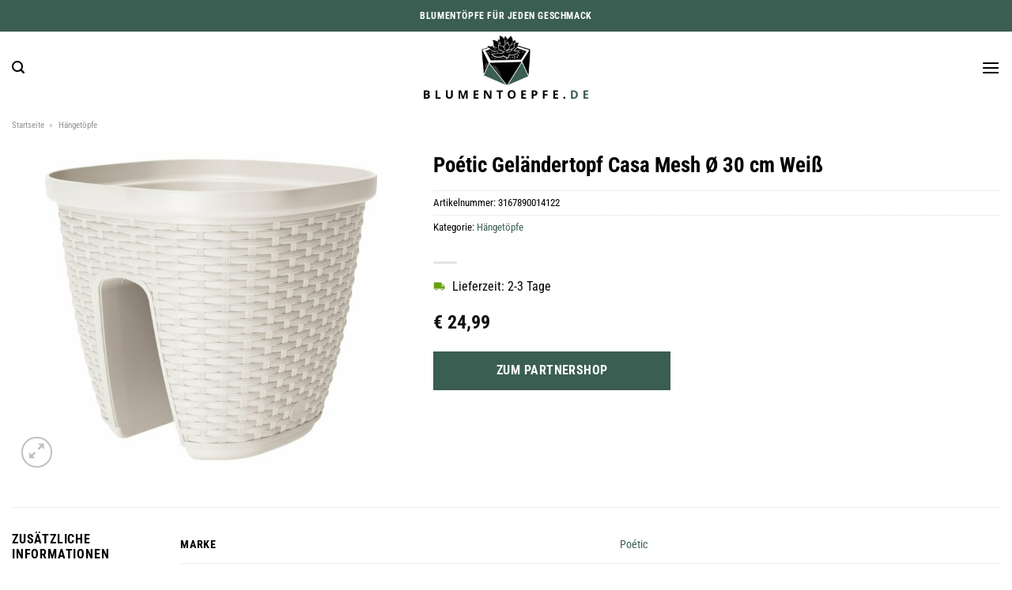

--- FILE ---
content_type: text/html; charset=UTF-8
request_url: https://www.blumentoepfe.de/poetic-gelaendertopf-casa-mesh-o-30-cm-weiss/
body_size: 25717
content:
<!DOCTYPE html>
<html lang="de" class="loading-site no-js">
<head><meta charset="UTF-8" /><script>if(navigator.userAgent.match(/MSIE|Internet Explorer/i)||navigator.userAgent.match(/Trident\/7\..*?rv:11/i)){var href=document.location.href;if(!href.match(/[?&]nowprocket/)){if(href.indexOf("?")==-1){if(href.indexOf("#")==-1){document.location.href=href+"?nowprocket=1"}else{document.location.href=href.replace("#","?nowprocket=1#")}}else{if(href.indexOf("#")==-1){document.location.href=href+"&nowprocket=1"}else{document.location.href=href.replace("#","&nowprocket=1#")}}}}</script><script>class RocketLazyLoadScripts{constructor(){this.v="1.2.3",this.triggerEvents=["keydown","mousedown","mousemove","touchmove","touchstart","touchend","wheel"],this.userEventHandler=this._triggerListener.bind(this),this.touchStartHandler=this._onTouchStart.bind(this),this.touchMoveHandler=this._onTouchMove.bind(this),this.touchEndHandler=this._onTouchEnd.bind(this),this.clickHandler=this._onClick.bind(this),this.interceptedClicks=[],window.addEventListener("pageshow",t=>{this.persisted=t.persisted}),window.addEventListener("DOMContentLoaded",()=>{this._preconnect3rdParties()}),this.delayedScripts={normal:[],async:[],defer:[]},this.trash=[],this.allJQueries=[]}_addUserInteractionListener(t){if(document.hidden){t._triggerListener();return}this.triggerEvents.forEach(e=>window.addEventListener(e,t.userEventHandler,{passive:!0})),window.addEventListener("touchstart",t.touchStartHandler,{passive:!0}),window.addEventListener("mousedown",t.touchStartHandler),document.addEventListener("visibilitychange",t.userEventHandler)}_removeUserInteractionListener(){this.triggerEvents.forEach(t=>window.removeEventListener(t,this.userEventHandler,{passive:!0})),document.removeEventListener("visibilitychange",this.userEventHandler)}_onTouchStart(t){"HTML"!==t.target.tagName&&(window.addEventListener("touchend",this.touchEndHandler),window.addEventListener("mouseup",this.touchEndHandler),window.addEventListener("touchmove",this.touchMoveHandler,{passive:!0}),window.addEventListener("mousemove",this.touchMoveHandler),t.target.addEventListener("click",this.clickHandler),this._renameDOMAttribute(t.target,"onclick","rocket-onclick"),this._pendingClickStarted())}_onTouchMove(t){window.removeEventListener("touchend",this.touchEndHandler),window.removeEventListener("mouseup",this.touchEndHandler),window.removeEventListener("touchmove",this.touchMoveHandler,{passive:!0}),window.removeEventListener("mousemove",this.touchMoveHandler),t.target.removeEventListener("click",this.clickHandler),this._renameDOMAttribute(t.target,"rocket-onclick","onclick"),this._pendingClickFinished()}_onTouchEnd(t){window.removeEventListener("touchend",this.touchEndHandler),window.removeEventListener("mouseup",this.touchEndHandler),window.removeEventListener("touchmove",this.touchMoveHandler,{passive:!0}),window.removeEventListener("mousemove",this.touchMoveHandler)}_onClick(t){t.target.removeEventListener("click",this.clickHandler),this._renameDOMAttribute(t.target,"rocket-onclick","onclick"),this.interceptedClicks.push(t),t.preventDefault(),t.stopPropagation(),t.stopImmediatePropagation(),this._pendingClickFinished()}_replayClicks(){window.removeEventListener("touchstart",this.touchStartHandler,{passive:!0}),window.removeEventListener("mousedown",this.touchStartHandler),this.interceptedClicks.forEach(t=>{t.target.dispatchEvent(new MouseEvent("click",{view:t.view,bubbles:!0,cancelable:!0}))})}_waitForPendingClicks(){return new Promise(t=>{this._isClickPending?this._pendingClickFinished=t:t()})}_pendingClickStarted(){this._isClickPending=!0}_pendingClickFinished(){this._isClickPending=!1}_renameDOMAttribute(t,e,r){t.hasAttribute&&t.hasAttribute(e)&&(event.target.setAttribute(r,event.target.getAttribute(e)),event.target.removeAttribute(e))}_triggerListener(){this._removeUserInteractionListener(this),"loading"===document.readyState?document.addEventListener("DOMContentLoaded",this._loadEverythingNow.bind(this)):this._loadEverythingNow()}_preconnect3rdParties(){let t=[];document.querySelectorAll("script[type=rocketlazyloadscript]").forEach(e=>{if(e.hasAttribute("src")){let r=new URL(e.src).origin;r!==location.origin&&t.push({src:r,crossOrigin:e.crossOrigin||"module"===e.getAttribute("data-rocket-type")})}}),t=[...new Map(t.map(t=>[JSON.stringify(t),t])).values()],this._batchInjectResourceHints(t,"preconnect")}async _loadEverythingNow(){this.lastBreath=Date.now(),this._delayEventListeners(this),this._delayJQueryReady(this),this._handleDocumentWrite(),this._registerAllDelayedScripts(),this._preloadAllScripts(),await this._loadScriptsFromList(this.delayedScripts.normal),await this._loadScriptsFromList(this.delayedScripts.defer),await this._loadScriptsFromList(this.delayedScripts.async);try{await this._triggerDOMContentLoaded(),await this._triggerWindowLoad()}catch(t){console.error(t)}window.dispatchEvent(new Event("rocket-allScriptsLoaded")),this._waitForPendingClicks().then(()=>{this._replayClicks()}),this._emptyTrash()}_registerAllDelayedScripts(){document.querySelectorAll("script[type=rocketlazyloadscript]").forEach(t=>{t.hasAttribute("data-rocket-src")?t.hasAttribute("async")&&!1!==t.async?this.delayedScripts.async.push(t):t.hasAttribute("defer")&&!1!==t.defer||"module"===t.getAttribute("data-rocket-type")?this.delayedScripts.defer.push(t):this.delayedScripts.normal.push(t):this.delayedScripts.normal.push(t)})}async _transformScript(t){return new Promise((await this._littleBreath(),navigator.userAgent.indexOf("Firefox/")>0||""===navigator.vendor)?e=>{let r=document.createElement("script");[...t.attributes].forEach(t=>{let e=t.nodeName;"type"!==e&&("data-rocket-type"===e&&(e="type"),"data-rocket-src"===e&&(e="src"),r.setAttribute(e,t.nodeValue))}),t.text&&(r.text=t.text),r.hasAttribute("src")?(r.addEventListener("load",e),r.addEventListener("error",e)):(r.text=t.text,e());try{t.parentNode.replaceChild(r,t)}catch(i){e()}}:async e=>{function r(){t.setAttribute("data-rocket-status","failed"),e()}try{let i=t.getAttribute("data-rocket-type"),n=t.getAttribute("data-rocket-src");t.text,i?(t.type=i,t.removeAttribute("data-rocket-type")):t.removeAttribute("type"),t.addEventListener("load",function r(){t.setAttribute("data-rocket-status","executed"),e()}),t.addEventListener("error",r),n?(t.removeAttribute("data-rocket-src"),t.src=n):t.src="data:text/javascript;base64,"+window.btoa(unescape(encodeURIComponent(t.text)))}catch(s){r()}})}async _loadScriptsFromList(t){let e=t.shift();return e&&e.isConnected?(await this._transformScript(e),this._loadScriptsFromList(t)):Promise.resolve()}_preloadAllScripts(){this._batchInjectResourceHints([...this.delayedScripts.normal,...this.delayedScripts.defer,...this.delayedScripts.async],"preload")}_batchInjectResourceHints(t,e){var r=document.createDocumentFragment();t.forEach(t=>{let i=t.getAttribute&&t.getAttribute("data-rocket-src")||t.src;if(i){let n=document.createElement("link");n.href=i,n.rel=e,"preconnect"!==e&&(n.as="script"),t.getAttribute&&"module"===t.getAttribute("data-rocket-type")&&(n.crossOrigin=!0),t.crossOrigin&&(n.crossOrigin=t.crossOrigin),t.integrity&&(n.integrity=t.integrity),r.appendChild(n),this.trash.push(n)}}),document.head.appendChild(r)}_delayEventListeners(t){let e={};function r(t,r){!function t(r){!e[r]&&(e[r]={originalFunctions:{add:r.addEventListener,remove:r.removeEventListener},eventsToRewrite:[]},r.addEventListener=function(){arguments[0]=i(arguments[0]),e[r].originalFunctions.add.apply(r,arguments)},r.removeEventListener=function(){arguments[0]=i(arguments[0]),e[r].originalFunctions.remove.apply(r,arguments)});function i(t){return e[r].eventsToRewrite.indexOf(t)>=0?"rocket-"+t:t}}(t),e[t].eventsToRewrite.push(r)}function i(t,e){let r=t[e];Object.defineProperty(t,e,{get:()=>r||function(){},set(i){t["rocket"+e]=r=i}})}r(document,"DOMContentLoaded"),r(window,"DOMContentLoaded"),r(window,"load"),r(window,"pageshow"),r(document,"readystatechange"),i(document,"onreadystatechange"),i(window,"onload"),i(window,"onpageshow")}_delayJQueryReady(t){let e;function r(r){if(r&&r.fn&&!t.allJQueries.includes(r)){r.fn.ready=r.fn.init.prototype.ready=function(e){return t.domReadyFired?e.bind(document)(r):document.addEventListener("rocket-DOMContentLoaded",()=>e.bind(document)(r)),r([])};let i=r.fn.on;r.fn.on=r.fn.init.prototype.on=function(){if(this[0]===window){function t(t){return t.split(" ").map(t=>"load"===t||0===t.indexOf("load.")?"rocket-jquery-load":t).join(" ")}"string"==typeof arguments[0]||arguments[0]instanceof String?arguments[0]=t(arguments[0]):"object"==typeof arguments[0]&&Object.keys(arguments[0]).forEach(e=>{let r=arguments[0][e];delete arguments[0][e],arguments[0][t(e)]=r})}return i.apply(this,arguments),this},t.allJQueries.push(r)}e=r}r(window.jQuery),Object.defineProperty(window,"jQuery",{get:()=>e,set(t){r(t)}})}async _triggerDOMContentLoaded(){this.domReadyFired=!0,await this._littleBreath(),document.dispatchEvent(new Event("rocket-DOMContentLoaded")),await this._littleBreath(),window.dispatchEvent(new Event("rocket-DOMContentLoaded")),await this._littleBreath(),document.dispatchEvent(new Event("rocket-readystatechange")),await this._littleBreath(),document.rocketonreadystatechange&&document.rocketonreadystatechange()}async _triggerWindowLoad(){await this._littleBreath(),window.dispatchEvent(new Event("rocket-load")),await this._littleBreath(),window.rocketonload&&window.rocketonload(),await this._littleBreath(),this.allJQueries.forEach(t=>t(window).trigger("rocket-jquery-load")),await this._littleBreath();let t=new Event("rocket-pageshow");t.persisted=this.persisted,window.dispatchEvent(t),await this._littleBreath(),window.rocketonpageshow&&window.rocketonpageshow({persisted:this.persisted})}_handleDocumentWrite(){let t=new Map;document.write=document.writeln=function(e){let r=document.currentScript;r||console.error("WPRocket unable to document.write this: "+e);let i=document.createRange(),n=r.parentElement,s=t.get(r);void 0===s&&(s=r.nextSibling,t.set(r,s));let a=document.createDocumentFragment();i.setStart(a,0),a.appendChild(i.createContextualFragment(e)),n.insertBefore(a,s)}}async _littleBreath(){Date.now()-this.lastBreath>45&&(await this._requestAnimFrame(),this.lastBreath=Date.now())}async _requestAnimFrame(){return document.hidden?new Promise(t=>setTimeout(t)):new Promise(t=>requestAnimationFrame(t))}_emptyTrash(){this.trash.forEach(t=>t.remove())}static run(){let t=new RocketLazyLoadScripts;t._addUserInteractionListener(t)}}RocketLazyLoadScripts.run();</script>
	
	<link rel="profile" href="http://gmpg.org/xfn/11" />
	<link rel="pingback" href="https://www.blumentoepfe.de/xmlrpc.php" />

	<script type="rocketlazyloadscript">(function(html){html.className = html.className.replace(/\bno-js\b/,'js')})(document.documentElement);</script>
<meta name='robots' content='index, follow, max-image-preview:large, max-snippet:-1, max-video-preview:-1' />
<link rel="preload" href="https://www.blumentoepfe.de/wp-content/plugins/rate-my-post/public/css/fonts/ratemypost.ttf" type="font/ttf" as="font" crossorigin="anonymous"><meta name="viewport" content="width=device-width, initial-scale=1" />
	<!-- This site is optimized with the Yoast SEO plugin v26.7 - https://yoast.com/wordpress/plugins/seo/ -->
	<title>Poétic Geländertopf Casa Mesh Ø 30 cm Weiß online kaufen bei Blumentoepfe.de</title>
	<meta name="description" content="Hier online bei Blumentoepfe.de Poétic Geländertopf Casa Mesh Ø 30 cm Weiß günstig kaufen ✓ täglich versicherter Versand ✓" />
	<link rel="canonical" href="https://www.blumentoepfe.de/poetic-gelaendertopf-casa-mesh-o-30-cm-weiss/" />
	<meta property="og:locale" content="de_DE" />
	<meta property="og:type" content="article" />
	<meta property="og:title" content="Poétic Geländertopf Casa Mesh Ø 30 cm Weiß online kaufen bei Blumentoepfe.de" />
	<meta property="og:description" content="Hier online bei Blumentoepfe.de Poétic Geländertopf Casa Mesh Ø 30 cm Weiß günstig kaufen ✓ täglich versicherter Versand ✓" />
	<meta property="og:url" content="https://www.blumentoepfe.de/poetic-gelaendertopf-casa-mesh-o-30-cm-weiss/" />
	<meta property="og:site_name" content="Blumentoepfe.de" />
	<meta property="article:modified_time" content="2023-06-25T11:56:28+00:00" />
	<meta property="og:image" content="https://www.blumentoepfe.de/wp-content/uploads/2023/06/488999_1.jpg" />
	<meta property="og:image:width" content="1500" />
	<meta property="og:image:height" content="1500" />
	<meta property="og:image:type" content="image/jpeg" />
	<meta name="twitter:card" content="summary_large_image" />
	<script type="application/ld+json" class="yoast-schema-graph">{"@context":"https://schema.org","@graph":[{"@type":"WebPage","@id":"https://www.blumentoepfe.de/poetic-gelaendertopf-casa-mesh-o-30-cm-weiss/","url":"https://www.blumentoepfe.de/poetic-gelaendertopf-casa-mesh-o-30-cm-weiss/","name":"Poétic Geländertopf Casa Mesh Ø 30 cm Weiß online kaufen bei Blumentoepfe.de","isPartOf":{"@id":"https://www.blumentoepfe.de/#website"},"primaryImageOfPage":{"@id":"https://www.blumentoepfe.de/poetic-gelaendertopf-casa-mesh-o-30-cm-weiss/#primaryimage"},"image":{"@id":"https://www.blumentoepfe.de/poetic-gelaendertopf-casa-mesh-o-30-cm-weiss/#primaryimage"},"thumbnailUrl":"https://www.blumentoepfe.de/wp-content/uploads/2023/06/488999_1.jpg","datePublished":"2023-06-25T11:56:23+00:00","dateModified":"2023-06-25T11:56:28+00:00","description":"Hier online bei Blumentoepfe.de Poétic Geländertopf Casa Mesh Ø 30 cm Weiß günstig kaufen ✓ täglich versicherter Versand ✓","breadcrumb":{"@id":"https://www.blumentoepfe.de/poetic-gelaendertopf-casa-mesh-o-30-cm-weiss/#breadcrumb"},"inLanguage":"de","potentialAction":[{"@type":"ReadAction","target":["https://www.blumentoepfe.de/poetic-gelaendertopf-casa-mesh-o-30-cm-weiss/"]}]},{"@type":"ImageObject","inLanguage":"de","@id":"https://www.blumentoepfe.de/poetic-gelaendertopf-casa-mesh-o-30-cm-weiss/#primaryimage","url":"https://www.blumentoepfe.de/wp-content/uploads/2023/06/488999_1.jpg","contentUrl":"https://www.blumentoepfe.de/wp-content/uploads/2023/06/488999_1.jpg","width":1500,"height":1500,"caption":"Poétic Geländertopf Casa Mesh Ø 30 cm Weiß"},{"@type":"BreadcrumbList","@id":"https://www.blumentoepfe.de/poetic-gelaendertopf-casa-mesh-o-30-cm-weiss/#breadcrumb","itemListElement":[{"@type":"ListItem","position":1,"name":"Startseite","item":"https://www.blumentoepfe.de/"},{"@type":"ListItem","position":2,"name":"Shop","item":"https://www.blumentoepfe.de/shop/"},{"@type":"ListItem","position":3,"name":"Poétic Geländertopf Casa Mesh Ø 30 cm Weiß"}]},{"@type":"WebSite","@id":"https://www.blumentoepfe.de/#website","url":"https://www.blumentoepfe.de/","name":"Blumentoepfe.de","description":"","publisher":{"@id":"https://www.blumentoepfe.de/#organization"},"potentialAction":[{"@type":"SearchAction","target":{"@type":"EntryPoint","urlTemplate":"https://www.blumentoepfe.de/?s={search_term_string}"},"query-input":{"@type":"PropertyValueSpecification","valueRequired":true,"valueName":"search_term_string"}}],"inLanguage":"de"},{"@type":"Organization","@id":"https://www.blumentoepfe.de/#organization","name":"Blumentoepfe.de","url":"https://www.blumentoepfe.de/","logo":{"@type":"ImageObject","inLanguage":"de","@id":"https://www.blumentoepfe.de/#/schema/logo/image/","url":"https://www.blumentoepfe.de/wp-content/uploads/2023/06/blumentoepfe-de-favicon.png","contentUrl":"https://www.blumentoepfe.de/wp-content/uploads/2023/06/blumentoepfe-de-favicon.png","width":90,"height":90,"caption":"Blumentoepfe.de"},"image":{"@id":"https://www.blumentoepfe.de/#/schema/logo/image/"}}]}</script>
	<!-- / Yoast SEO plugin. -->



<link rel='prefetch' href='https://www.blumentoepfe.de/wp-content/themes/flatsome/assets/js/flatsome.js?ver=a0a7aee297766598a20e' />
<link rel='prefetch' href='https://www.blumentoepfe.de/wp-content/themes/flatsome/assets/js/chunk.slider.js?ver=3.18.6' />
<link rel='prefetch' href='https://www.blumentoepfe.de/wp-content/themes/flatsome/assets/js/chunk.popups.js?ver=3.18.6' />
<link rel='prefetch' href='https://www.blumentoepfe.de/wp-content/themes/flatsome/assets/js/chunk.tooltips.js?ver=3.18.6' />
<link rel='prefetch' href='https://www.blumentoepfe.de/wp-content/themes/flatsome/assets/js/woocommerce.js?ver=49415fe6a9266f32f1f2' />
<style id='wp-img-auto-sizes-contain-inline-css' type='text/css'>
img:is([sizes=auto i],[sizes^="auto," i]){contain-intrinsic-size:3000px 1500px}
/*# sourceURL=wp-img-auto-sizes-contain-inline-css */
</style>
<link data-minify="1" rel='stylesheet' id='maintenanceLayer-css' href='https://www.blumentoepfe.de/wp-content/cache/min/1/wp-content/plugins/dailylead_maintenance/css/layer.css?ver=1767815225' type='text/css' media='all' />
<link data-minify="1" rel='stylesheet' id='rate-my-post-css' href='https://www.blumentoepfe.de/wp-content/cache/min/1/wp-content/plugins/rate-my-post/public/css/rate-my-post.css?ver=1767815225' type='text/css' media='all' />
<style id='rate-my-post-inline-css' type='text/css'>
.rmp-widgets-container p {  font-size: 12px;}.rmp-rating-widget .rmp-icon--ratings {  font-size: 12px;}
/*# sourceURL=rate-my-post-inline-css */
</style>
<link rel='stylesheet' id='photoswipe-css' href='https://www.blumentoepfe.de/wp-content/plugins/woocommerce/assets/css/photoswipe/photoswipe.min.css?ver=9.4.2' type='text/css' media='all' />
<link rel='stylesheet' id='photoswipe-default-skin-css' href='https://www.blumentoepfe.de/wp-content/plugins/woocommerce/assets/css/photoswipe/default-skin/default-skin.min.css?ver=9.4.2' type='text/css' media='all' />
<style id='woocommerce-inline-inline-css' type='text/css'>
.woocommerce form .form-row .required { visibility: visible; }
/*# sourceURL=woocommerce-inline-inline-css */
</style>
<link rel='stylesheet' id='ez-toc-css' href='https://www.blumentoepfe.de/wp-content/plugins/easy-table-of-contents/assets/css/screen.min.css?ver=2.0.80' type='text/css' media='all' />
<style id='ez-toc-inline-css' type='text/css'>
div#ez-toc-container .ez-toc-title {font-size: 120%;}div#ez-toc-container .ez-toc-title {font-weight: 500;}div#ez-toc-container ul li , div#ez-toc-container ul li a {font-size: 95%;}div#ez-toc-container ul li , div#ez-toc-container ul li a {font-weight: 500;}div#ez-toc-container nav ul ul li {font-size: 90%;}div#ez-toc-container {background: #fff;border: 1px solid #000000;}div#ez-toc-container p.ez-toc-title , #ez-toc-container .ez_toc_custom_title_icon , #ez-toc-container .ez_toc_custom_toc_icon {color: #000000;}div#ez-toc-container ul.ez-toc-list a {color: #000000;}div#ez-toc-container ul.ez-toc-list a:hover {color: #000000;}div#ez-toc-container ul.ez-toc-list a:visited {color: #000000;}.ez-toc-counter nav ul li a::before {color: ;}.ez-toc-box-title {font-weight: bold; margin-bottom: 10px; text-align: center; text-transform: uppercase; letter-spacing: 1px; color: #666; padding-bottom: 5px;position:absolute;top:-4%;left:5%;background-color: inherit;transition: top 0.3s ease;}.ez-toc-box-title.toc-closed {top:-25%;}
.ez-toc-container-direction {direction: ltr;}.ez-toc-counter ul{counter-reset: item ;}.ez-toc-counter nav ul li a::before {content: counters(item, '.', decimal) '. ';display: inline-block;counter-increment: item;flex-grow: 0;flex-shrink: 0;margin-right: .2em; float: left; }.ez-toc-widget-direction {direction: ltr;}.ez-toc-widget-container ul{counter-reset: item ;}.ez-toc-widget-container nav ul li a::before {content: counters(item, '.', decimal) '. ';display: inline-block;counter-increment: item;flex-grow: 0;flex-shrink: 0;margin-right: .2em; float: left; }
/*# sourceURL=ez-toc-inline-css */
</style>
<link data-minify="1" rel='stylesheet' id='dailylead_price_comparison-css' href='https://www.blumentoepfe.de/wp-content/cache/min/1/wp-content/plugins/dailylead_maintenance/css/priceComparison.css?ver=1767815225' type='text/css' media='all' />
<link data-minify="1" rel='stylesheet' id='flatsome-main-css' href='https://www.blumentoepfe.de/wp-content/cache/min/1/wp-content/themes/flatsome/assets/css/flatsome.css?ver=1767815225' type='text/css' media='all' />
<style id='flatsome-main-inline-css' type='text/css'>
@font-face {
				font-family: "fl-icons";
				font-display: block;
				src: url(https://www.blumentoepfe.de/wp-content/themes/flatsome/assets/css/icons/fl-icons.eot?v=3.18.6);
				src:
					url(https://www.blumentoepfe.de/wp-content/themes/flatsome/assets/css/icons/fl-icons.eot#iefix?v=3.18.6) format("embedded-opentype"),
					url(https://www.blumentoepfe.de/wp-content/themes/flatsome/assets/css/icons/fl-icons.woff2?v=3.18.6) format("woff2"),
					url(https://www.blumentoepfe.de/wp-content/themes/flatsome/assets/css/icons/fl-icons.ttf?v=3.18.6) format("truetype"),
					url(https://www.blumentoepfe.de/wp-content/themes/flatsome/assets/css/icons/fl-icons.woff?v=3.18.6) format("woff"),
					url(https://www.blumentoepfe.de/wp-content/themes/flatsome/assets/css/icons/fl-icons.svg?v=3.18.6#fl-icons) format("svg");
			}
/*# sourceURL=flatsome-main-inline-css */
</style>
<link data-minify="1" rel='stylesheet' id='flatsome-shop-css' href='https://www.blumentoepfe.de/wp-content/cache/min/1/wp-content/themes/flatsome/assets/css/flatsome-shop.css?ver=1767815225' type='text/css' media='all' />
<script data-minify="1" type="text/javascript" src="https://www.blumentoepfe.de/wp-content/cache/min/1/wp-content/plugins/dailylead_maintenance/js/layerShow.js?ver=1767815225" id="maintenanceLayerShow-js" defer></script>
<script data-minify="1" type="text/javascript" src="https://www.blumentoepfe.de/wp-content/cache/min/1/wp-content/plugins/dailylead_maintenance/js/layer.js?ver=1767815225" id="maintenanceLayer-js" defer></script>
<script type="rocketlazyloadscript" data-rocket-type="text/javascript" data-rocket-src="https://www.blumentoepfe.de/wp-includes/js/jquery/jquery.min.js?ver=3.7.1" id="jquery-core-js" defer></script>
<script type="rocketlazyloadscript" data-rocket-type="text/javascript" data-rocket-src="https://www.blumentoepfe.de/wp-content/plugins/woocommerce/assets/js/jquery-blockui/jquery.blockUI.min.js?ver=2.7.0-wc.9.4.2" id="jquery-blockui-js" data-wp-strategy="defer" defer></script>
<script type="text/javascript" id="wc-add-to-cart-js-extra">
/* <![CDATA[ */
var wc_add_to_cart_params = {"ajax_url":"/wp-admin/admin-ajax.php","wc_ajax_url":"/?wc-ajax=%%endpoint%%","i18n_view_cart":"Warenkorb anzeigen","cart_url":"https://www.blumentoepfe.de","is_cart":"","cart_redirect_after_add":"no"};
//# sourceURL=wc-add-to-cart-js-extra
/* ]]> */
</script>
<script type="rocketlazyloadscript" data-rocket-type="text/javascript" data-rocket-src="https://www.blumentoepfe.de/wp-content/plugins/woocommerce/assets/js/frontend/add-to-cart.min.js?ver=9.4.2" id="wc-add-to-cart-js" defer="defer" data-wp-strategy="defer"></script>
<script type="rocketlazyloadscript" data-rocket-type="text/javascript" data-rocket-src="https://www.blumentoepfe.de/wp-content/plugins/woocommerce/assets/js/photoswipe/photoswipe.min.js?ver=4.1.1-wc.9.4.2" id="photoswipe-js" defer="defer" data-wp-strategy="defer"></script>
<script type="rocketlazyloadscript" data-rocket-type="text/javascript" data-rocket-src="https://www.blumentoepfe.de/wp-content/plugins/woocommerce/assets/js/photoswipe/photoswipe-ui-default.min.js?ver=4.1.1-wc.9.4.2" id="photoswipe-ui-default-js" defer="defer" data-wp-strategy="defer"></script>
<script type="text/javascript" id="wc-single-product-js-extra">
/* <![CDATA[ */
var wc_single_product_params = {"i18n_required_rating_text":"Bitte w\u00e4hle eine Bewertung","review_rating_required":"yes","flexslider":{"rtl":false,"animation":"slide","smoothHeight":true,"directionNav":false,"controlNav":"thumbnails","slideshow":false,"animationSpeed":500,"animationLoop":false,"allowOneSlide":false},"zoom_enabled":"","zoom_options":[],"photoswipe_enabled":"1","photoswipe_options":{"shareEl":false,"closeOnScroll":false,"history":false,"hideAnimationDuration":0,"showAnimationDuration":0},"flexslider_enabled":""};
//# sourceURL=wc-single-product-js-extra
/* ]]> */
</script>
<script type="rocketlazyloadscript" data-rocket-type="text/javascript" data-rocket-src="https://www.blumentoepfe.de/wp-content/plugins/woocommerce/assets/js/frontend/single-product.min.js?ver=9.4.2" id="wc-single-product-js" defer="defer" data-wp-strategy="defer"></script>
<script type="rocketlazyloadscript" data-rocket-type="text/javascript" data-rocket-src="https://www.blumentoepfe.de/wp-content/plugins/woocommerce/assets/js/js-cookie/js.cookie.min.js?ver=2.1.4-wc.9.4.2" id="js-cookie-js" data-wp-strategy="defer" defer></script>
<script type="text/javascript" id="maintenance_price_comparison-js-extra">
/* <![CDATA[ */
var dailylead_price_comparison = {"ajaxurl":"https://www.blumentoepfe.de/wp-admin/admin-ajax.php","post_id":"3010"};
//# sourceURL=maintenance_price_comparison-js-extra
/* ]]> */
</script>
<script type="rocketlazyloadscript" data-minify="1" data-rocket-type="text/javascript" data-rocket-src="https://www.blumentoepfe.de/wp-content/cache/min/1/wp-content/plugins/dailylead_maintenance/js/priceComparison.js?ver=1767815225" id="maintenance_price_comparison-js" defer></script>
<script type="rocketlazyloadscript" data-minify="1" data-rocket-type="text/javascript" data-rocket-src="https://www.blumentoepfe.de/wp-content/cache/min/1/wp-content/plugins/dailylead_maintenance/js/productSearch.js?ver=1767815225" id="maintenance_product_search-js" defer></script>
<style>.woocommerce-product-gallery{ opacity: 1 !important; }</style><script type="rocketlazyloadscript">
  var _paq = window._paq = window._paq || [];
  /* tracker methods like "setCustomDimension" should be called before "trackPageView" */
  _paq.push(['trackPageView']);
  _paq.push(['enableLinkTracking']);
  (function() {
    var u="https://matomo.projektstatistik.de/";
    _paq.push(['setTrackerUrl', u+'matomo.php']);
    _paq.push(['setSiteId', '8']);
    var d=document, g=d.createElement('script'), s=d.getElementsByTagName('script')[0];
    g.async=true; g.src=u+'matomo.js'; s.parentNode.insertBefore(g,s);
  })();
</script>	<noscript><style>.woocommerce-product-gallery{ opacity: 1 !important; }</style></noscript>
	<style class='wp-fonts-local' type='text/css'>
@font-face{font-family:Inter;font-style:normal;font-weight:300 900;font-display:fallback;src:url('https://www.blumentoepfe.de/wp-content/plugins/woocommerce/assets/fonts/Inter-VariableFont_slnt,wght.woff2') format('woff2');font-stretch:normal;}
@font-face{font-family:Cardo;font-style:normal;font-weight:400;font-display:fallback;src:url('https://www.blumentoepfe.de/wp-content/plugins/woocommerce/assets/fonts/cardo_normal_400.woff2') format('woff2');}
</style>
<link rel="icon" href="https://www.blumentoepfe.de/wp-content/uploads/2023/06/cropped-blumentoepfe-de-favicon-32x32.png" sizes="32x32" />
<link rel="icon" href="https://www.blumentoepfe.de/wp-content/uploads/2023/06/cropped-blumentoepfe-de-favicon-192x192.png" sizes="192x192" />
<link rel="apple-touch-icon" href="https://www.blumentoepfe.de/wp-content/uploads/2023/06/cropped-blumentoepfe-de-favicon-180x180.png" />
<meta name="msapplication-TileImage" content="https://www.blumentoepfe.de/wp-content/uploads/2023/06/cropped-blumentoepfe-de-favicon-270x270.png" />
<style id="custom-css" type="text/css">:root {--primary-color: #3b5e52;--fs-color-primary: #3b5e52;--fs-color-secondary: #3b5e52;--fs-color-success: #7a9c59;--fs-color-alert: #b20000;--fs-experimental-link-color: #3b5e52;--fs-experimental-link-color-hover: #000000;}.tooltipster-base {--tooltip-color: #fff;--tooltip-bg-color: #000;}.off-canvas-right .mfp-content, .off-canvas-left .mfp-content {--drawer-width: 300px;}.off-canvas .mfp-content.off-canvas-cart {--drawer-width: 360px;}.container-width, .full-width .ubermenu-nav, .container, .row{max-width: 1370px}.row.row-collapse{max-width: 1340px}.row.row-small{max-width: 1362.5px}.row.row-large{max-width: 1400px}.header-main{height: 90px}#logo img{max-height: 90px}#logo{width:220px;}#logo img{padding:5px 0;}.header-bottom{min-height: 55px}.header-top{min-height: 40px}.transparent .header-main{height: 90px}.transparent #logo img{max-height: 90px}.has-transparent + .page-title:first-of-type,.has-transparent + #main > .page-title,.has-transparent + #main > div > .page-title,.has-transparent + #main .page-header-wrapper:first-of-type .page-title{padding-top: 170px;}.header.show-on-scroll,.stuck .header-main{height:70px!important}.stuck #logo img{max-height: 70px!important}.search-form{ width: 71%;}.header-bg-color {background-color: #ffffff}.header-bottom {background-color: #ffffff}.header-main .nav > li > a{line-height: 16px }.stuck .header-main .nav > li > a{line-height: 50px }.header-bottom-nav > li > a{line-height: 16px }@media (max-width: 549px) {.header-main{height: 70px}#logo img{max-height: 70px}}body{color: #000000}h1,h2,h3,h4,h5,h6,.heading-font{color: #000000;}body{font-size: 100%;}@media screen and (max-width: 549px){body{font-size: 100%;}}body{font-family: "Roboto Condensed", sans-serif;}body {font-weight: 400;font-style: normal;}.nav > li > a {font-family: "Roboto Serif", sans-serif;}.mobile-sidebar-levels-2 .nav > li > ul > li > a {font-family: "Roboto Serif", sans-serif;}.nav > li > a,.mobile-sidebar-levels-2 .nav > li > ul > li > a {font-weight: 500;font-style: normal;}h1,h2,h3,h4,h5,h6,.heading-font, .off-canvas-center .nav-sidebar.nav-vertical > li > a{font-family: "Roboto Condensed", sans-serif;}h1,h2,h3,h4,h5,h6,.heading-font,.banner h1,.banner h2 {font-weight: 700;font-style: normal;}.alt-font{font-family: "Dancing Script", sans-serif;}.alt-font {font-weight: 400!important;font-style: normal!important;}.header:not(.transparent) .header-nav-main.nav > li > a {color: #000000;}.header:not(.transparent) .header-bottom-nav.nav > li > a{color: #000000;}.widget:where(:not(.widget_shopping_cart)) a{color: #000000;}.widget:where(:not(.widget_shopping_cart)) a:hover{color: #3b5e52;}.widget .tagcloud a:hover{border-color: #3b5e52; background-color: #3b5e52;}.has-equal-box-heights .box-image {padding-top: 100%;}@media screen and (min-width: 550px){.products .box-vertical .box-image{min-width: 300px!important;width: 300px!important;}}.header-main .social-icons,.header-main .cart-icon strong,.header-main .menu-title,.header-main .header-button > .button.is-outline,.header-main .nav > li > a > i:not(.icon-angle-down){color: #000000!important;}.header-main .header-button > .button.is-outline,.header-main .cart-icon strong:after,.header-main .cart-icon strong{border-color: #000000!important;}.header-main .header-button > .button:not(.is-outline){background-color: #000000!important;}.header-main .current-dropdown .cart-icon strong,.header-main .header-button > .button:hover,.header-main .header-button > .button:hover i,.header-main .header-button > .button:hover span{color:#FFF!important;}.header-main .menu-title:hover,.header-main .social-icons a:hover,.header-main .header-button > .button.is-outline:hover,.header-main .nav > li > a:hover > i:not(.icon-angle-down){color: #000000!important;}.header-main .current-dropdown .cart-icon strong,.header-main .header-button > .button:hover{background-color: #000000!important;}.header-main .current-dropdown .cart-icon strong:after,.header-main .current-dropdown .cart-icon strong,.header-main .header-button > .button:hover{border-color: #000000!important;}.absolute-footer, html{background-color: #ffffff}.page-title-small + main .product-container > .row{padding-top:0;}.nav-vertical-fly-out > li + li {border-top-width: 1px; border-top-style: solid;}/* Custom CSS */.header-vertical-menu__fly-out .current-dropdown.menu-item .nav-dropdown {display: block;}.header-vertical-menu__opener {font-size: initial;}.off-canvas-right .mfp-content, .off-canvas-left .mfp-content {max-width: 320px;width:100%}.off-canvas-left.mfp-ready .mfp-close {color: black;}.product-summary .woocommerce-Price-currencySymbol {font-size: inherit;vertical-align: inherit;margin-top: inherit;}.product-section-title-related {text-align: center;padding-top: 45px;}.yith-wcwl-add-to-wishlist {margin-top: 10px;margin-bottom: 30px;}.page-title {margin-top: 20px;}@media screen and (min-width: 850px) {.page-title-inner {padding-top: 0;min-height: auto;}}/*** START Sticky Banner ***/.sticky-add-to-cart__product img {display: none;}.sticky-add-to-cart__product .product-title-small {display: none;}.sticky-add-to-cart--active .cart {padding-top: 5px;padding-bottom: 5px;max-width: 250px;flex-grow: 1;font-size: smaller;margin-bottom: 0;}.sticky-add-to-cart.sticky-add-to-cart--active .single_add_to_cart_button{margin: 0;padding-top: 10px;padding-bottom: 10px;border-radius: 99px;width: 100%;line-height: 1.5;}.single_add_to_cart_button,.sticky-add-to-cart:not(.sticky-add-to-cart--active) .single_add_to_cart_button {padding: 5px;max-width: 300px;width:100%;margin:0;}.sticky-add-to-cart--active {-webkit-backdrop-filter: blur(7px);backdrop-filter: blur(7px);display: flex;justify-content: center;padding: 3px 10px;}.sticky-add-to-cart__product .product-title-small {height: 14px;overflow: hidden;}.sticky-add-to-cart--active .woocommerce-variation-price, .sticky-add-to-cart--active .product-page-price {font-size: 24px;}.sticky-add-to-cart--active .price del {font-size: 50%;margin-bottom: 4px;}.sticky-add-to-cart--active .price del::after {width: 50%;}.sticky-add-to-cart__product {margin-right: 5px;}/*** END Sticky Banner ***/.yadore {display: grid;grid-template-columns: repeat(4,minmax(0,1fr));gap:1rem;}.col-4 .yadore {display: grid;grid-template-columns: repeat(4,minmax(0,1fr));gap:1rem;}.yadore .yadore-item {background: #fff;border-radius: 15px;}.yadore .yadore-item li.delivery_time,.yadore .yadore-item li.stock_status,.yadore .yadore-item li.stock_status.nicht {list-style-type: none;padding: 0px 0 0px 24px;margin: 0px!important;}.yadore .yadore-item img:not(.logo) {min-height: 170px;max-height: 170px;}.yadore .yadore-item img.logo {max-width: 70px;max-height: 30px;}.ayo-logo-name {margin-top: 12px;display: block;white-space: nowrap;font-size: xx-small;}.product-info {display: flex;flex-direction: column;padding-bottom: 0;}.product-info.product-title {order: 1;}.product-info .is-divider {order: 2;}.product-info .product-short-description {order: 3;}.product-info .product-short-description li {list-style-type: none;padding: 0px 0 0px 24px;margin: 0px 0px 3px 0px!important;}li.delivery_time,.product-info .product-short-description li.delivery_time {background: url([data-uri]) no-repeat left center;}li.delivery_time,.product-info .product-short-description li.delivery_time {background: url([data-uri]) no-repeat left center;}li.stock_status,.product-info .product-short-description li.stock_status {background: url([data-uri]) no-repeat left center;}li.stock_status.nicht,.product-info .product-short-description li.stock_status.nicht {background: url([data-uri]) no-repeat left center;}.product-info .price-wrapper {order: 4;}.product-info .price-wrapper .price {margin: 0;}.product-info .cart,.product-info .sticky-add-to-cart-wrapper {order:5;margin: 25px 0;}.product-info .yith-wcwl-add-to-wishlist {order: 6;margin: 0;}.overflow-hidden { overflow: hidden;}.overflow-hidden.banner h3 {line-height: 0;}.nowrap { white-space: nowrap;}.height-40 {height: 40px !important;}.m-0 {margin: 0 !important;}a.stretched-link:after {position: absolute;top: 0;right: 0;bottom: 0;left: 0;pointer-events: auto;content: "";background-color: rgba(0,0,0,0.0);z-index: 1;}.z-index-0 {z-index: 0;}.z-index-10 {z-index: 10;}.price del {text-decoration-line: none;position: relative;}.price del::after {content: '';position: absolute;border-top: 2px solid red;width: 100%;height: 100%;left: 0;transform: rotate(-10deg);top: 50%;}.product-small.box .box-image .image-cover img {object-fit: contain;}.product-small.box .box-image {text-align: center;}.product-small.box .box-text .title-wrapper {max-height: 75px;overflow: hidden;margin-bottom: 15px;}.woocommerce-product-gallery__wrapper .woocommerce-product-gallery__image a img {max-height: 420px;width: auto;margin: 0 auto;display: block;}.has-equal-box-heights .box-image img {-o-object-fit: contain;object-fit: contain;}/* START Mobile Menu */.off-canvas-left .mfp-content, .off-canvas-right .mfp-content {width: 85%;max-width: 360px;}.off-canvas-left .mfp-content .nav>li>a, .off-canvas-right .mfp-content .nav>li>a,.mobile-sidebar-levels-2 .nav-slide>li>.sub-menu>li:not(.nav-slide-header)>a, .mobile-sidebar-levels-2 .nav-slide>li>ul.children>li:not(.nav-slide-header)>a {font-size: 1.1em;color: #000;}.mobile-sidebar-levels-2 .nav-slide>li>.sub-menu>li:not(.nav-slide-header)>a, .mobile-sidebar-levels-2 .nav-slide>li>ul.children>li:not(.nav-slide-header)>a {text-transform: none;}/* END Mobile Menu *//*** START MENU frühes umschalten auf MobileCSS ***/@media (min-width: 850px) and (max-width: 1280px) {header [data-show=show-for-medium], header .show-for-medium {display: block !important;}}@media (max-width: 1280px) {header [data-show=hide-for-medium], header .hide-for-medium {display: none !important;}.medium-logo-center .logo {-webkit-box-ordinal-group: 2;-ms-flex-order: 2;order: 2;}header .show-for-medium.flex-right {-webkit-box-ordinal-group: 3;-ms-flex-order: 3;order: 3;}.medium-logo-center .logo img {margin: 0 auto;}}/*** END MENUfrühes umschalten auf MobileCSS ***/.product-title a {color: #000000;}.product-title a:hover {color: var(--fs-experimental-link-color);}/* Custom CSS Tablet */@media (max-width: 849px){.nav li a,.nav-vertical>li>ul li a,.nav-slide-header .toggle,.mobile-sidebar-levels-2 .nav-slide>li>ul.children>li>a, .mobile-sidebar-levels-2 .nav-slide>li>.sub-menu>li>a {color: #000 !important;opacity: 1;}/*** START Sticky Banner ***/.sticky-add-to-cart--active {justify-content: space-between;font-size: .9em;}/*** END Sticky Banner ***/.post-title.is-large {font-size: 1.75em;}}/* Custom CSS Mobile */@media (max-width: 549px){/*** START Sticky Banner ***/.sticky-add-to-cart:not(.sticky-add-to-cart--active) {width: 100% !important;max-width: 100%;}.sticky-add-to-cart:not(.sticky-add-to-cart--active) .single_add_to_cart_button {padding: 5px 25px;max-width: 100%;}/*** END Sticky Banner ***/.single_add_to_cart_button {padding: 5px 25px;max-width: 100%;width: 100%;}.yadore,.col-4 .yadore {grid-template-columns: repeat(1,minmax(0,1fr));}}.label-new.menu-item > a:after{content:"Neu";}.label-hot.menu-item > a:after{content:"Hot";}.label-sale.menu-item > a:after{content:"Aktion";}.label-popular.menu-item > a:after{content:"Beliebt";}</style><style id="kirki-inline-styles">/* cyrillic-ext */
@font-face {
  font-family: 'Roboto Condensed';
  font-style: normal;
  font-weight: 400;
  font-display: swap;
  src: url(https://www.blumentoepfe.de/wp-content/fonts/roboto-condensed/ieVl2ZhZI2eCN5jzbjEETS9weq8-19-7DRs5.woff2) format('woff2');
  unicode-range: U+0460-052F, U+1C80-1C8A, U+20B4, U+2DE0-2DFF, U+A640-A69F, U+FE2E-FE2F;
}
/* cyrillic */
@font-face {
  font-family: 'Roboto Condensed';
  font-style: normal;
  font-weight: 400;
  font-display: swap;
  src: url(https://www.blumentoepfe.de/wp-content/fonts/roboto-condensed/ieVl2ZhZI2eCN5jzbjEETS9weq8-19a7DRs5.woff2) format('woff2');
  unicode-range: U+0301, U+0400-045F, U+0490-0491, U+04B0-04B1, U+2116;
}
/* greek-ext */
@font-face {
  font-family: 'Roboto Condensed';
  font-style: normal;
  font-weight: 400;
  font-display: swap;
  src: url(https://www.blumentoepfe.de/wp-content/fonts/roboto-condensed/ieVl2ZhZI2eCN5jzbjEETS9weq8-1967DRs5.woff2) format('woff2');
  unicode-range: U+1F00-1FFF;
}
/* greek */
@font-face {
  font-family: 'Roboto Condensed';
  font-style: normal;
  font-weight: 400;
  font-display: swap;
  src: url(https://www.blumentoepfe.de/wp-content/fonts/roboto-condensed/ieVl2ZhZI2eCN5jzbjEETS9weq8-19G7DRs5.woff2) format('woff2');
  unicode-range: U+0370-0377, U+037A-037F, U+0384-038A, U+038C, U+038E-03A1, U+03A3-03FF;
}
/* vietnamese */
@font-face {
  font-family: 'Roboto Condensed';
  font-style: normal;
  font-weight: 400;
  font-display: swap;
  src: url(https://www.blumentoepfe.de/wp-content/fonts/roboto-condensed/ieVl2ZhZI2eCN5jzbjEETS9weq8-1927DRs5.woff2) format('woff2');
  unicode-range: U+0102-0103, U+0110-0111, U+0128-0129, U+0168-0169, U+01A0-01A1, U+01AF-01B0, U+0300-0301, U+0303-0304, U+0308-0309, U+0323, U+0329, U+1EA0-1EF9, U+20AB;
}
/* latin-ext */
@font-face {
  font-family: 'Roboto Condensed';
  font-style: normal;
  font-weight: 400;
  font-display: swap;
  src: url(https://www.blumentoepfe.de/wp-content/fonts/roboto-condensed/ieVl2ZhZI2eCN5jzbjEETS9weq8-19y7DRs5.woff2) format('woff2');
  unicode-range: U+0100-02BA, U+02BD-02C5, U+02C7-02CC, U+02CE-02D7, U+02DD-02FF, U+0304, U+0308, U+0329, U+1D00-1DBF, U+1E00-1E9F, U+1EF2-1EFF, U+2020, U+20A0-20AB, U+20AD-20C0, U+2113, U+2C60-2C7F, U+A720-A7FF;
}
/* latin */
@font-face {
  font-family: 'Roboto Condensed';
  font-style: normal;
  font-weight: 400;
  font-display: swap;
  src: url(https://www.blumentoepfe.de/wp-content/fonts/roboto-condensed/ieVl2ZhZI2eCN5jzbjEETS9weq8-19K7DQ.woff2) format('woff2');
  unicode-range: U+0000-00FF, U+0131, U+0152-0153, U+02BB-02BC, U+02C6, U+02DA, U+02DC, U+0304, U+0308, U+0329, U+2000-206F, U+20AC, U+2122, U+2191, U+2193, U+2212, U+2215, U+FEFF, U+FFFD;
}
/* cyrillic-ext */
@font-face {
  font-family: 'Roboto Condensed';
  font-style: normal;
  font-weight: 700;
  font-display: swap;
  src: url(https://www.blumentoepfe.de/wp-content/fonts/roboto-condensed/ieVl2ZhZI2eCN5jzbjEETS9weq8-19-7DRs5.woff2) format('woff2');
  unicode-range: U+0460-052F, U+1C80-1C8A, U+20B4, U+2DE0-2DFF, U+A640-A69F, U+FE2E-FE2F;
}
/* cyrillic */
@font-face {
  font-family: 'Roboto Condensed';
  font-style: normal;
  font-weight: 700;
  font-display: swap;
  src: url(https://www.blumentoepfe.de/wp-content/fonts/roboto-condensed/ieVl2ZhZI2eCN5jzbjEETS9weq8-19a7DRs5.woff2) format('woff2');
  unicode-range: U+0301, U+0400-045F, U+0490-0491, U+04B0-04B1, U+2116;
}
/* greek-ext */
@font-face {
  font-family: 'Roboto Condensed';
  font-style: normal;
  font-weight: 700;
  font-display: swap;
  src: url(https://www.blumentoepfe.de/wp-content/fonts/roboto-condensed/ieVl2ZhZI2eCN5jzbjEETS9weq8-1967DRs5.woff2) format('woff2');
  unicode-range: U+1F00-1FFF;
}
/* greek */
@font-face {
  font-family: 'Roboto Condensed';
  font-style: normal;
  font-weight: 700;
  font-display: swap;
  src: url(https://www.blumentoepfe.de/wp-content/fonts/roboto-condensed/ieVl2ZhZI2eCN5jzbjEETS9weq8-19G7DRs5.woff2) format('woff2');
  unicode-range: U+0370-0377, U+037A-037F, U+0384-038A, U+038C, U+038E-03A1, U+03A3-03FF;
}
/* vietnamese */
@font-face {
  font-family: 'Roboto Condensed';
  font-style: normal;
  font-weight: 700;
  font-display: swap;
  src: url(https://www.blumentoepfe.de/wp-content/fonts/roboto-condensed/ieVl2ZhZI2eCN5jzbjEETS9weq8-1927DRs5.woff2) format('woff2');
  unicode-range: U+0102-0103, U+0110-0111, U+0128-0129, U+0168-0169, U+01A0-01A1, U+01AF-01B0, U+0300-0301, U+0303-0304, U+0308-0309, U+0323, U+0329, U+1EA0-1EF9, U+20AB;
}
/* latin-ext */
@font-face {
  font-family: 'Roboto Condensed';
  font-style: normal;
  font-weight: 700;
  font-display: swap;
  src: url(https://www.blumentoepfe.de/wp-content/fonts/roboto-condensed/ieVl2ZhZI2eCN5jzbjEETS9weq8-19y7DRs5.woff2) format('woff2');
  unicode-range: U+0100-02BA, U+02BD-02C5, U+02C7-02CC, U+02CE-02D7, U+02DD-02FF, U+0304, U+0308, U+0329, U+1D00-1DBF, U+1E00-1E9F, U+1EF2-1EFF, U+2020, U+20A0-20AB, U+20AD-20C0, U+2113, U+2C60-2C7F, U+A720-A7FF;
}
/* latin */
@font-face {
  font-family: 'Roboto Condensed';
  font-style: normal;
  font-weight: 700;
  font-display: swap;
  src: url(https://www.blumentoepfe.de/wp-content/fonts/roboto-condensed/ieVl2ZhZI2eCN5jzbjEETS9weq8-19K7DQ.woff2) format('woff2');
  unicode-range: U+0000-00FF, U+0131, U+0152-0153, U+02BB-02BC, U+02C6, U+02DA, U+02DC, U+0304, U+0308, U+0329, U+2000-206F, U+20AC, U+2122, U+2191, U+2193, U+2212, U+2215, U+FEFF, U+FFFD;
}/* cyrillic-ext */
@font-face {
  font-family: 'Roboto Serif';
  font-style: normal;
  font-weight: 500;
  font-stretch: 100%;
  font-display: swap;
  src: url(https://www.blumentoepfe.de/wp-content/fonts/roboto-serif/R71RjywflP6FLr3gZx7K8UyuXDs9zVwDmXCb8lxYgmuii32UGoVldX6UgfjL4-3sMM_kB_qXSEXTJQCFLH5-_bcElhgtl618AM5f.woff2) format('woff2');
  unicode-range: U+0460-052F, U+1C80-1C8A, U+20B4, U+2DE0-2DFF, U+A640-A69F, U+FE2E-FE2F;
}
/* cyrillic */
@font-face {
  font-family: 'Roboto Serif';
  font-style: normal;
  font-weight: 500;
  font-stretch: 100%;
  font-display: swap;
  src: url(https://www.blumentoepfe.de/wp-content/fonts/roboto-serif/R71RjywflP6FLr3gZx7K8UyuXDs9zVwDmXCb8lxYgmuii32UGoVldX6UgfjL4-3sMM_kB_qXSEXTJQCFLH5-_bcElhgtl6R8AM5f.woff2) format('woff2');
  unicode-range: U+0301, U+0400-045F, U+0490-0491, U+04B0-04B1, U+2116;
}
/* vietnamese */
@font-face {
  font-family: 'Roboto Serif';
  font-style: normal;
  font-weight: 500;
  font-stretch: 100%;
  font-display: swap;
  src: url(https://www.blumentoepfe.de/wp-content/fonts/roboto-serif/R71RjywflP6FLr3gZx7K8UyuXDs9zVwDmXCb8lxYgmuii32UGoVldX6UgfjL4-3sMM_kB_qXSEXTJQCFLH5-_bcElhgtl698AM5f.woff2) format('woff2');
  unicode-range: U+0102-0103, U+0110-0111, U+0128-0129, U+0168-0169, U+01A0-01A1, U+01AF-01B0, U+0300-0301, U+0303-0304, U+0308-0309, U+0323, U+0329, U+1EA0-1EF9, U+20AB;
}
/* latin-ext */
@font-face {
  font-family: 'Roboto Serif';
  font-style: normal;
  font-weight: 500;
  font-stretch: 100%;
  font-display: swap;
  src: url(https://www.blumentoepfe.de/wp-content/fonts/roboto-serif/R71RjywflP6FLr3gZx7K8UyuXDs9zVwDmXCb8lxYgmuii32UGoVldX6UgfjL4-3sMM_kB_qXSEXTJQCFLH5-_bcElhgtl658AM5f.woff2) format('woff2');
  unicode-range: U+0100-02BA, U+02BD-02C5, U+02C7-02CC, U+02CE-02D7, U+02DD-02FF, U+0304, U+0308, U+0329, U+1D00-1DBF, U+1E00-1E9F, U+1EF2-1EFF, U+2020, U+20A0-20AB, U+20AD-20C0, U+2113, U+2C60-2C7F, U+A720-A7FF;
}
/* latin */
@font-face {
  font-family: 'Roboto Serif';
  font-style: normal;
  font-weight: 500;
  font-stretch: 100%;
  font-display: swap;
  src: url(https://www.blumentoepfe.de/wp-content/fonts/roboto-serif/R71RjywflP6FLr3gZx7K8UyuXDs9zVwDmXCb8lxYgmuii32UGoVldX6UgfjL4-3sMM_kB_qXSEXTJQCFLH5-_bcElhgtl6B8AA.woff2) format('woff2');
  unicode-range: U+0000-00FF, U+0131, U+0152-0153, U+02BB-02BC, U+02C6, U+02DA, U+02DC, U+0304, U+0308, U+0329, U+2000-206F, U+20AC, U+2122, U+2191, U+2193, U+2212, U+2215, U+FEFF, U+FFFD;
}/* vietnamese */
@font-face {
  font-family: 'Dancing Script';
  font-style: normal;
  font-weight: 400;
  font-display: swap;
  src: url(https://www.blumentoepfe.de/wp-content/fonts/dancing-script/If2cXTr6YS-zF4S-kcSWSVi_sxjsohD9F50Ruu7BMSo3Rep8ltA.woff2) format('woff2');
  unicode-range: U+0102-0103, U+0110-0111, U+0128-0129, U+0168-0169, U+01A0-01A1, U+01AF-01B0, U+0300-0301, U+0303-0304, U+0308-0309, U+0323, U+0329, U+1EA0-1EF9, U+20AB;
}
/* latin-ext */
@font-face {
  font-family: 'Dancing Script';
  font-style: normal;
  font-weight: 400;
  font-display: swap;
  src: url(https://www.blumentoepfe.de/wp-content/fonts/dancing-script/If2cXTr6YS-zF4S-kcSWSVi_sxjsohD9F50Ruu7BMSo3ROp8ltA.woff2) format('woff2');
  unicode-range: U+0100-02BA, U+02BD-02C5, U+02C7-02CC, U+02CE-02D7, U+02DD-02FF, U+0304, U+0308, U+0329, U+1D00-1DBF, U+1E00-1E9F, U+1EF2-1EFF, U+2020, U+20A0-20AB, U+20AD-20C0, U+2113, U+2C60-2C7F, U+A720-A7FF;
}
/* latin */
@font-face {
  font-family: 'Dancing Script';
  font-style: normal;
  font-weight: 400;
  font-display: swap;
  src: url(https://www.blumentoepfe.de/wp-content/fonts/dancing-script/If2cXTr6YS-zF4S-kcSWSVi_sxjsohD9F50Ruu7BMSo3Sup8.woff2) format('woff2');
  unicode-range: U+0000-00FF, U+0131, U+0152-0153, U+02BB-02BC, U+02C6, U+02DA, U+02DC, U+0304, U+0308, U+0329, U+2000-206F, U+20AC, U+2122, U+2191, U+2193, U+2212, U+2215, U+FEFF, U+FFFD;
}</style><noscript><style id="rocket-lazyload-nojs-css">.rll-youtube-player, [data-lazy-src]{display:none !important;}</style></noscript><link data-minify="1" rel='stylesheet' id='wc-blocks-style-css' href='https://www.blumentoepfe.de/wp-content/cache/min/1/wp-content/plugins/woocommerce/assets/client/blocks/wc-blocks.css?ver=1767815225' type='text/css' media='all' />
<style id='global-styles-inline-css' type='text/css'>
:root{--wp--preset--aspect-ratio--square: 1;--wp--preset--aspect-ratio--4-3: 4/3;--wp--preset--aspect-ratio--3-4: 3/4;--wp--preset--aspect-ratio--3-2: 3/2;--wp--preset--aspect-ratio--2-3: 2/3;--wp--preset--aspect-ratio--16-9: 16/9;--wp--preset--aspect-ratio--9-16: 9/16;--wp--preset--color--black: #000000;--wp--preset--color--cyan-bluish-gray: #abb8c3;--wp--preset--color--white: #ffffff;--wp--preset--color--pale-pink: #f78da7;--wp--preset--color--vivid-red: #cf2e2e;--wp--preset--color--luminous-vivid-orange: #ff6900;--wp--preset--color--luminous-vivid-amber: #fcb900;--wp--preset--color--light-green-cyan: #7bdcb5;--wp--preset--color--vivid-green-cyan: #00d084;--wp--preset--color--pale-cyan-blue: #8ed1fc;--wp--preset--color--vivid-cyan-blue: #0693e3;--wp--preset--color--vivid-purple: #9b51e0;--wp--preset--color--primary: #3b5e52;--wp--preset--color--secondary: #3b5e52;--wp--preset--color--success: #7a9c59;--wp--preset--color--alert: #b20000;--wp--preset--gradient--vivid-cyan-blue-to-vivid-purple: linear-gradient(135deg,rgb(6,147,227) 0%,rgb(155,81,224) 100%);--wp--preset--gradient--light-green-cyan-to-vivid-green-cyan: linear-gradient(135deg,rgb(122,220,180) 0%,rgb(0,208,130) 100%);--wp--preset--gradient--luminous-vivid-amber-to-luminous-vivid-orange: linear-gradient(135deg,rgb(252,185,0) 0%,rgb(255,105,0) 100%);--wp--preset--gradient--luminous-vivid-orange-to-vivid-red: linear-gradient(135deg,rgb(255,105,0) 0%,rgb(207,46,46) 100%);--wp--preset--gradient--very-light-gray-to-cyan-bluish-gray: linear-gradient(135deg,rgb(238,238,238) 0%,rgb(169,184,195) 100%);--wp--preset--gradient--cool-to-warm-spectrum: linear-gradient(135deg,rgb(74,234,220) 0%,rgb(151,120,209) 20%,rgb(207,42,186) 40%,rgb(238,44,130) 60%,rgb(251,105,98) 80%,rgb(254,248,76) 100%);--wp--preset--gradient--blush-light-purple: linear-gradient(135deg,rgb(255,206,236) 0%,rgb(152,150,240) 100%);--wp--preset--gradient--blush-bordeaux: linear-gradient(135deg,rgb(254,205,165) 0%,rgb(254,45,45) 50%,rgb(107,0,62) 100%);--wp--preset--gradient--luminous-dusk: linear-gradient(135deg,rgb(255,203,112) 0%,rgb(199,81,192) 50%,rgb(65,88,208) 100%);--wp--preset--gradient--pale-ocean: linear-gradient(135deg,rgb(255,245,203) 0%,rgb(182,227,212) 50%,rgb(51,167,181) 100%);--wp--preset--gradient--electric-grass: linear-gradient(135deg,rgb(202,248,128) 0%,rgb(113,206,126) 100%);--wp--preset--gradient--midnight: linear-gradient(135deg,rgb(2,3,129) 0%,rgb(40,116,252) 100%);--wp--preset--font-size--small: 13px;--wp--preset--font-size--medium: 20px;--wp--preset--font-size--large: 36px;--wp--preset--font-size--x-large: 42px;--wp--preset--font-family--inter: "Inter", sans-serif;--wp--preset--font-family--cardo: Cardo;--wp--preset--spacing--20: 0.44rem;--wp--preset--spacing--30: 0.67rem;--wp--preset--spacing--40: 1rem;--wp--preset--spacing--50: 1.5rem;--wp--preset--spacing--60: 2.25rem;--wp--preset--spacing--70: 3.38rem;--wp--preset--spacing--80: 5.06rem;--wp--preset--shadow--natural: 6px 6px 9px rgba(0, 0, 0, 0.2);--wp--preset--shadow--deep: 12px 12px 50px rgba(0, 0, 0, 0.4);--wp--preset--shadow--sharp: 6px 6px 0px rgba(0, 0, 0, 0.2);--wp--preset--shadow--outlined: 6px 6px 0px -3px rgb(255, 255, 255), 6px 6px rgb(0, 0, 0);--wp--preset--shadow--crisp: 6px 6px 0px rgb(0, 0, 0);}:where(body) { margin: 0; }.wp-site-blocks > .alignleft { float: left; margin-right: 2em; }.wp-site-blocks > .alignright { float: right; margin-left: 2em; }.wp-site-blocks > .aligncenter { justify-content: center; margin-left: auto; margin-right: auto; }:where(.is-layout-flex){gap: 0.5em;}:where(.is-layout-grid){gap: 0.5em;}.is-layout-flow > .alignleft{float: left;margin-inline-start: 0;margin-inline-end: 2em;}.is-layout-flow > .alignright{float: right;margin-inline-start: 2em;margin-inline-end: 0;}.is-layout-flow > .aligncenter{margin-left: auto !important;margin-right: auto !important;}.is-layout-constrained > .alignleft{float: left;margin-inline-start: 0;margin-inline-end: 2em;}.is-layout-constrained > .alignright{float: right;margin-inline-start: 2em;margin-inline-end: 0;}.is-layout-constrained > .aligncenter{margin-left: auto !important;margin-right: auto !important;}.is-layout-constrained > :where(:not(.alignleft):not(.alignright):not(.alignfull)){margin-left: auto !important;margin-right: auto !important;}body .is-layout-flex{display: flex;}.is-layout-flex{flex-wrap: wrap;align-items: center;}.is-layout-flex > :is(*, div){margin: 0;}body .is-layout-grid{display: grid;}.is-layout-grid > :is(*, div){margin: 0;}body{padding-top: 0px;padding-right: 0px;padding-bottom: 0px;padding-left: 0px;}a:where(:not(.wp-element-button)){text-decoration: none;}:root :where(.wp-element-button, .wp-block-button__link){background-color: #32373c;border-width: 0;color: #fff;font-family: inherit;font-size: inherit;font-style: inherit;font-weight: inherit;letter-spacing: inherit;line-height: inherit;padding-top: calc(0.667em + 2px);padding-right: calc(1.333em + 2px);padding-bottom: calc(0.667em + 2px);padding-left: calc(1.333em + 2px);text-decoration: none;text-transform: inherit;}.has-black-color{color: var(--wp--preset--color--black) !important;}.has-cyan-bluish-gray-color{color: var(--wp--preset--color--cyan-bluish-gray) !important;}.has-white-color{color: var(--wp--preset--color--white) !important;}.has-pale-pink-color{color: var(--wp--preset--color--pale-pink) !important;}.has-vivid-red-color{color: var(--wp--preset--color--vivid-red) !important;}.has-luminous-vivid-orange-color{color: var(--wp--preset--color--luminous-vivid-orange) !important;}.has-luminous-vivid-amber-color{color: var(--wp--preset--color--luminous-vivid-amber) !important;}.has-light-green-cyan-color{color: var(--wp--preset--color--light-green-cyan) !important;}.has-vivid-green-cyan-color{color: var(--wp--preset--color--vivid-green-cyan) !important;}.has-pale-cyan-blue-color{color: var(--wp--preset--color--pale-cyan-blue) !important;}.has-vivid-cyan-blue-color{color: var(--wp--preset--color--vivid-cyan-blue) !important;}.has-vivid-purple-color{color: var(--wp--preset--color--vivid-purple) !important;}.has-primary-color{color: var(--wp--preset--color--primary) !important;}.has-secondary-color{color: var(--wp--preset--color--secondary) !important;}.has-success-color{color: var(--wp--preset--color--success) !important;}.has-alert-color{color: var(--wp--preset--color--alert) !important;}.has-black-background-color{background-color: var(--wp--preset--color--black) !important;}.has-cyan-bluish-gray-background-color{background-color: var(--wp--preset--color--cyan-bluish-gray) !important;}.has-white-background-color{background-color: var(--wp--preset--color--white) !important;}.has-pale-pink-background-color{background-color: var(--wp--preset--color--pale-pink) !important;}.has-vivid-red-background-color{background-color: var(--wp--preset--color--vivid-red) !important;}.has-luminous-vivid-orange-background-color{background-color: var(--wp--preset--color--luminous-vivid-orange) !important;}.has-luminous-vivid-amber-background-color{background-color: var(--wp--preset--color--luminous-vivid-amber) !important;}.has-light-green-cyan-background-color{background-color: var(--wp--preset--color--light-green-cyan) !important;}.has-vivid-green-cyan-background-color{background-color: var(--wp--preset--color--vivid-green-cyan) !important;}.has-pale-cyan-blue-background-color{background-color: var(--wp--preset--color--pale-cyan-blue) !important;}.has-vivid-cyan-blue-background-color{background-color: var(--wp--preset--color--vivid-cyan-blue) !important;}.has-vivid-purple-background-color{background-color: var(--wp--preset--color--vivid-purple) !important;}.has-primary-background-color{background-color: var(--wp--preset--color--primary) !important;}.has-secondary-background-color{background-color: var(--wp--preset--color--secondary) !important;}.has-success-background-color{background-color: var(--wp--preset--color--success) !important;}.has-alert-background-color{background-color: var(--wp--preset--color--alert) !important;}.has-black-border-color{border-color: var(--wp--preset--color--black) !important;}.has-cyan-bluish-gray-border-color{border-color: var(--wp--preset--color--cyan-bluish-gray) !important;}.has-white-border-color{border-color: var(--wp--preset--color--white) !important;}.has-pale-pink-border-color{border-color: var(--wp--preset--color--pale-pink) !important;}.has-vivid-red-border-color{border-color: var(--wp--preset--color--vivid-red) !important;}.has-luminous-vivid-orange-border-color{border-color: var(--wp--preset--color--luminous-vivid-orange) !important;}.has-luminous-vivid-amber-border-color{border-color: var(--wp--preset--color--luminous-vivid-amber) !important;}.has-light-green-cyan-border-color{border-color: var(--wp--preset--color--light-green-cyan) !important;}.has-vivid-green-cyan-border-color{border-color: var(--wp--preset--color--vivid-green-cyan) !important;}.has-pale-cyan-blue-border-color{border-color: var(--wp--preset--color--pale-cyan-blue) !important;}.has-vivid-cyan-blue-border-color{border-color: var(--wp--preset--color--vivid-cyan-blue) !important;}.has-vivid-purple-border-color{border-color: var(--wp--preset--color--vivid-purple) !important;}.has-primary-border-color{border-color: var(--wp--preset--color--primary) !important;}.has-secondary-border-color{border-color: var(--wp--preset--color--secondary) !important;}.has-success-border-color{border-color: var(--wp--preset--color--success) !important;}.has-alert-border-color{border-color: var(--wp--preset--color--alert) !important;}.has-vivid-cyan-blue-to-vivid-purple-gradient-background{background: var(--wp--preset--gradient--vivid-cyan-blue-to-vivid-purple) !important;}.has-light-green-cyan-to-vivid-green-cyan-gradient-background{background: var(--wp--preset--gradient--light-green-cyan-to-vivid-green-cyan) !important;}.has-luminous-vivid-amber-to-luminous-vivid-orange-gradient-background{background: var(--wp--preset--gradient--luminous-vivid-amber-to-luminous-vivid-orange) !important;}.has-luminous-vivid-orange-to-vivid-red-gradient-background{background: var(--wp--preset--gradient--luminous-vivid-orange-to-vivid-red) !important;}.has-very-light-gray-to-cyan-bluish-gray-gradient-background{background: var(--wp--preset--gradient--very-light-gray-to-cyan-bluish-gray) !important;}.has-cool-to-warm-spectrum-gradient-background{background: var(--wp--preset--gradient--cool-to-warm-spectrum) !important;}.has-blush-light-purple-gradient-background{background: var(--wp--preset--gradient--blush-light-purple) !important;}.has-blush-bordeaux-gradient-background{background: var(--wp--preset--gradient--blush-bordeaux) !important;}.has-luminous-dusk-gradient-background{background: var(--wp--preset--gradient--luminous-dusk) !important;}.has-pale-ocean-gradient-background{background: var(--wp--preset--gradient--pale-ocean) !important;}.has-electric-grass-gradient-background{background: var(--wp--preset--gradient--electric-grass) !important;}.has-midnight-gradient-background{background: var(--wp--preset--gradient--midnight) !important;}.has-small-font-size{font-size: var(--wp--preset--font-size--small) !important;}.has-medium-font-size{font-size: var(--wp--preset--font-size--medium) !important;}.has-large-font-size{font-size: var(--wp--preset--font-size--large) !important;}.has-x-large-font-size{font-size: var(--wp--preset--font-size--x-large) !important;}.has-inter-font-family{font-family: var(--wp--preset--font-family--inter) !important;}.has-cardo-font-family{font-family: var(--wp--preset--font-family--cardo) !important;}
/*# sourceURL=global-styles-inline-css */
</style>
</head>

<body class="wp-singular product-template-default single single-product postid-3010 wp-theme-flatsome wp-child-theme-flatsome-child theme-flatsome woocommerce woocommerce-page woocommerce-no-js lightbox nav-dropdown-has-arrow nav-dropdown-has-shadow nav-dropdown-has-border mobile-submenu-slide mobile-submenu-slide-levels-2">


<a class="skip-link screen-reader-text" href="#main">Zum Inhalt springen</a>

<div id="wrapper">

	
	<header id="header" class="header ">
		<div class="header-wrapper">
			<div id="top-bar" class="header-top hide-for-sticky nav-dark flex-has-center">
    <div class="flex-row container">
      <div class="flex-col hide-for-medium flex-left">
          <ul class="nav nav-left medium-nav-center nav-small  nav-divided">
                        </ul>
      </div>

      <div class="flex-col hide-for-medium flex-center">
          <ul class="nav nav-center nav-small  nav-divided">
              <li class="html custom html_topbar_left"><strong class="uppercase">Blumentöpfe für jeden geschmack</strong></li>          </ul>
      </div>

      <div class="flex-col hide-for-medium flex-right">
         <ul class="nav top-bar-nav nav-right nav-small  nav-divided">
                        </ul>
      </div>

            <div class="flex-col show-for-medium flex-grow">
          <ul class="nav nav-center nav-small mobile-nav  nav-divided">
              <li class="html custom html_topbar_left"><strong class="uppercase">Blumentöpfe für jeden geschmack</strong></li>          </ul>
      </div>
      
    </div>
</div>
<div id="masthead" class="header-main show-logo-center hide-for-sticky">
      <div class="header-inner flex-row container logo-center medium-logo-center" role="navigation">

          <!-- Logo -->
          <div id="logo" class="flex-col logo">
            
<!-- Header logo -->
<a href="https://www.blumentoepfe.de/" title="Blumentoepfe.de" rel="home">
		<img width="311" height="120" src="data:image/svg+xml,%3Csvg%20xmlns='http://www.w3.org/2000/svg'%20viewBox='0%200%20311%20120'%3E%3C/svg%3E" class="header_logo header-logo" alt="Blumentoepfe.de" data-lazy-src="https://www.blumentoepfe.de/wp-content/uploads/2023/06/blumentoepfe-de-logo.png"/><noscript><img width="311" height="120" src="https://www.blumentoepfe.de/wp-content/uploads/2023/06/blumentoepfe-de-logo.png" class="header_logo header-logo" alt="Blumentoepfe.de"/></noscript><img  width="311" height="120" src="data:image/svg+xml,%3Csvg%20xmlns='http://www.w3.org/2000/svg'%20viewBox='0%200%20311%20120'%3E%3C/svg%3E" class="header-logo-dark" alt="Blumentoepfe.de" data-lazy-src="https://www.blumentoepfe.de/wp-content/uploads/2023/06/blumentoepfe-de-logo.png"/><noscript><img  width="311" height="120" src="https://www.blumentoepfe.de/wp-content/uploads/2023/06/blumentoepfe-de-logo.png" class="header-logo-dark" alt="Blumentoepfe.de"/></noscript></a>
          </div>

          <!-- Mobile Left Elements -->
          <div class="flex-col show-for-medium flex-left">
            <ul class="mobile-nav nav nav-left ">
              <li class="header-search header-search-lightbox has-icon">
			<a href="#search-lightbox" aria-label="Suchen" data-open="#search-lightbox" data-focus="input.search-field"
		class="is-small">
		<i class="icon-search" style="font-size:16px;" ></i></a>
		
	<div id="search-lightbox" class="mfp-hide dark text-center">
		<div class="searchform-wrapper ux-search-box relative form-flat is-large"><form role="search" method="get" class="searchform" action="https://www.blumentoepfe.de/">
	<div class="flex-row relative">
						<div class="flex-col flex-grow">
			<label class="screen-reader-text" for="woocommerce-product-search-field-0">Suche nach:</label>
			<input type="search" id="woocommerce-product-search-field-0" class="search-field mb-0" placeholder="Wonach suchst du?" value="" name="s" />
			<input type="hidden" name="post_type" value="product" />
					</div>
		<div class="flex-col">
			<button type="submit" value="Suchen" class="ux-search-submit submit-button secondary button  icon mb-0" aria-label="Übermitteln">
				<i class="icon-search" ></i>			</button>
		</div>
	</div>
	<div class="live-search-results text-left z-top"></div>
</form>
</div>	</div>
</li>
            </ul>
          </div>

          <!-- Left Elements -->
          <div class="flex-col hide-for-medium flex-left
            ">
            <ul class="header-nav header-nav-main nav nav-left  nav-size-medium nav-spacing-xlarge nav-uppercase" >
              <li class="header-search-form search-form html relative has-icon">
	<div class="header-search-form-wrapper">
		<div class="searchform-wrapper ux-search-box relative form-flat is-normal"><form role="search" method="get" class="searchform" action="https://www.blumentoepfe.de/">
	<div class="flex-row relative">
						<div class="flex-col flex-grow">
			<label class="screen-reader-text" for="woocommerce-product-search-field-1">Suche nach:</label>
			<input type="search" id="woocommerce-product-search-field-1" class="search-field mb-0" placeholder="Wonach suchst du?" value="" name="s" />
			<input type="hidden" name="post_type" value="product" />
					</div>
		<div class="flex-col">
			<button type="submit" value="Suchen" class="ux-search-submit submit-button secondary button  icon mb-0" aria-label="Übermitteln">
				<i class="icon-search" ></i>			</button>
		</div>
	</div>
	<div class="live-search-results text-left z-top"></div>
</form>
</div>	</div>
</li>
            </ul>
          </div>

          <!-- Right Elements -->
          <div class="flex-col hide-for-medium flex-right">
            <ul class="header-nav header-nav-main nav nav-right  nav-size-medium nav-spacing-xlarge nav-uppercase">
              <li id="menu-item-7616" class="menu-item menu-item-type-post_type menu-item-object-page menu-item-7616 menu-item-design-default"><a href="https://www.blumentoepfe.de/marken/" class="nav-top-link">Marken</a></li>
<li id="menu-item-7539" class="menu-item menu-item-type-taxonomy menu-item-object-category menu-item-7539 menu-item-design-default"><a href="https://www.blumentoepfe.de/magazin/" class="nav-top-link">Magazin</a></li>
            </ul>
          </div>

          <!-- Mobile Right Elements -->
          <div class="flex-col show-for-medium flex-right">
            <ul class="mobile-nav nav nav-right ">
              <li class="nav-icon has-icon">
  		<a href="#" data-open="#main-menu" data-pos="right" data-bg="main-menu-overlay" data-color="" class="is-small" aria-label="Menü" aria-controls="main-menu" aria-expanded="false">

		  <i class="icon-menu" ></i>
		  		</a>
	</li>
            </ul>
          </div>

      </div>

      </div>
<div id="wide-nav" class="header-bottom wide-nav hide-for-sticky flex-has-center hide-for-medium">
    <div class="flex-row container">

            
                        <div class="flex-col hide-for-medium flex-center">
                <ul class="nav header-nav header-bottom-nav nav-center  nav-size-medium nav-spacing-xlarge nav-uppercase">
                    <li id="menu-item-7519" class="menu-item menu-item-type-taxonomy menu-item-object-product_cat menu-item-has-children menu-item-7519 menu-item-design-default has-dropdown"><a href="https://www.blumentoepfe.de/blumentoepfe/" class="nav-top-link" aria-expanded="false" aria-haspopup="menu">Blumentöpfe<i class="icon-angle-down" ></i></a>
<ul class="sub-menu nav-dropdown nav-dropdown-default">
	<li id="menu-item-7514" class="menu-item menu-item-type-taxonomy menu-item-object-product_cat menu-item-7514"><a href="https://www.blumentoepfe.de/blumenampeln/">Blumenampeln</a></li>
	<li id="menu-item-7518" class="menu-item menu-item-type-taxonomy menu-item-object-product_cat menu-item-7518"><a href="https://www.blumentoepfe.de/blumenstaender/">Blumenständer</a></li>
	<li id="menu-item-7521" class="menu-item menu-item-type-taxonomy menu-item-object-product_cat current-product-ancestor current-menu-parent current-product-parent menu-item-7521 active"><a href="https://www.blumentoepfe.de/haengetoepfe/">Hängetöpfe</a></li>
	<li id="menu-item-7522" class="menu-item menu-item-type-taxonomy menu-item-object-product_cat menu-item-7522"><a href="https://www.blumentoepfe.de/kraeutertoepfe/">Kräutertöpfe</a></li>
	<li id="menu-item-7523" class="menu-item menu-item-type-taxonomy menu-item-object-product_cat menu-item-7523"><a href="https://www.blumentoepfe.de/orchideentoepfe/">Orchideentöpfe</a></li>
	<li id="menu-item-7528" class="menu-item menu-item-type-taxonomy menu-item-object-product_cat menu-item-7528"><a href="https://www.blumentoepfe.de/terrakottatoepfe/">Terrakottatöpfe</a></li>
</ul>
</li>
<li id="menu-item-7515" class="menu-item menu-item-type-taxonomy menu-item-object-product_cat menu-item-has-children menu-item-7515 menu-item-design-default has-dropdown"><a href="https://www.blumentoepfe.de/blumenkaesten/" class="nav-top-link" aria-expanded="false" aria-haspopup="menu">Blumenkästen<i class="icon-angle-down" ></i></a>
<ul class="sub-menu nav-dropdown nav-dropdown-default">
	<li id="menu-item-7516" class="menu-item menu-item-type-taxonomy menu-item-object-product_cat menu-item-7516"><a href="https://www.blumentoepfe.de/blumenkastenhalter/">Blumenkastenhalter</a></li>
</ul>
</li>
<li id="menu-item-7524" class="menu-item menu-item-type-taxonomy menu-item-object-product_cat menu-item-7524 menu-item-design-default"><a href="https://www.blumentoepfe.de/pflanzkuebel/" class="nav-top-link">Pflanzkübel</a></li>
<li id="menu-item-7525" class="menu-item menu-item-type-taxonomy menu-item-object-product_cat menu-item-7525 menu-item-design-default"><a href="https://www.blumentoepfe.de/pflanzsaeulen/" class="nav-top-link">Pflanzsäulen</a></li>
<li id="menu-item-7526" class="menu-item menu-item-type-taxonomy menu-item-object-product_cat menu-item-7526 menu-item-design-default"><a href="https://www.blumentoepfe.de/pflanzschalen/" class="nav-top-link">Pflanzschalen</a></li>
<li id="menu-item-7532" class="menu-item menu-item-type-taxonomy menu-item-object-product_cat menu-item-7532 menu-item-design-default"><a href="https://www.blumentoepfe.de/vertikaler-garten/" class="nav-top-link">Vertikaler Garten</a></li>
<li id="menu-item-7533" class="menu-item menu-item-type-taxonomy menu-item-object-product_cat menu-item-has-children menu-item-7533 menu-item-design-default has-dropdown"><a href="https://www.blumentoepfe.de/zubehoer-fuer-pflanztoepfe/" class="nav-top-link" aria-expanded="false" aria-haspopup="menu">Zubehör für Pflanztöpfe<i class="icon-angle-down" ></i></a>
<ul class="sub-menu nav-dropdown nav-dropdown-default">
	<li id="menu-item-7517" class="menu-item menu-item-type-taxonomy menu-item-object-product_cat menu-item-7517"><a href="https://www.blumentoepfe.de/blumensprueher/">Blumensprüher</a></li>
	<li id="menu-item-7520" class="menu-item menu-item-type-taxonomy menu-item-object-product_cat menu-item-7520"><a href="https://www.blumentoepfe.de/giesskannen/">Gießkannen</a></li>
	<li id="menu-item-7527" class="menu-item menu-item-type-taxonomy menu-item-object-product_cat menu-item-7527"><a href="https://www.blumentoepfe.de/rolluntersetzer/">Rolluntersetzer</a></li>
	<li id="menu-item-7531" class="menu-item menu-item-type-taxonomy menu-item-object-product_cat menu-item-7531"><a href="https://www.blumentoepfe.de/untersetzer/">Untersetzer</a></li>
	<li id="menu-item-7529" class="menu-item menu-item-type-taxonomy menu-item-object-product_cat menu-item-7529"><a href="https://www.blumentoepfe.de/uebertoepfe/">Übertöpfe</a></li>
</ul>
</li>
                </ul>
            </div>
            
            
            
    </div>
</div>

<div class="header-bg-container fill"><div class="header-bg-image fill"></div><div class="header-bg-color fill"></div></div>		</div>
	</header>

	<div class="page-title shop-page-title product-page-title">
	<div class="page-title-inner flex-row medium-flex-wrap container">
	  <div class="flex-col flex-grow medium-text-center">
	  		<div class="is-xsmall">
	<nav class="woocommerce-breadcrumb breadcrumbs "><a href="https://www.blumentoepfe.de">Startseite</a> <span class="divider"> » </span> <a href="https://www.blumentoepfe.de/haengetoepfe/">Hängetöpfe</a></nav></div>
	  </div>

	   <div class="flex-col medium-text-center">
		   		   </div>
	</div>
</div>

	<main id="main" class="">

	<div class="shop-container">

		
			<div class="container">
	<div class="woocommerce-notices-wrapper"></div></div>
<div id="product-3010" class="product type-product post-3010 status-publish first instock product_cat-haengetoepfe has-post-thumbnail product-type-external">
	<div class="product-container">
  <div class="product-main">
    <div class="row content-row mb-0">

    	<div class="product-gallery large-5 col">
    	
<div class="product-images relative mb-half has-hover woocommerce-product-gallery woocommerce-product-gallery--with-images woocommerce-product-gallery--columns-4 images" data-columns="4">

  <div class="badge-container is-larger absolute left top z-1">

</div>

  <div class="image-tools absolute top show-on-hover right z-3">
      </div>

  <div class="woocommerce-product-gallery__wrapper product-gallery-slider slider slider-nav-small mb-half has-image-zoom"
        data-flickity-options='{
                "cellAlign": "center",
                "wrapAround": true,
                "autoPlay": false,
                "prevNextButtons":true,
                "adaptiveHeight": true,
                "imagesLoaded": true,
                "lazyLoad": 1,
                "dragThreshold" : 15,
                "pageDots": false,
                "rightToLeft": false       }'>
    <div data-thumb="https://www.blumentoepfe.de/wp-content/uploads/2023/06/488999_1-100x100.jpg" data-thumb-alt="Poétic Geländertopf Casa Mesh Ø 30 cm Weiß" class="woocommerce-product-gallery__image slide first"><a href="https://www.blumentoepfe.de/wp-content/uploads/2023/06/488999_1.jpg"><img width="600" height="600" src="https://www.blumentoepfe.de/wp-content/uploads/2023/06/488999_1-600x600.jpg" class="wp-post-image skip-lazy" alt="Poétic Geländertopf Casa Mesh Ø 30 cm Weiß" data-caption="Poétic Geländertopf Casa Mesh Ø 30 cm Weiß" data-src="https://www.blumentoepfe.de/wp-content/uploads/2023/06/488999_1.jpg" data-large_image="https://www.blumentoepfe.de/wp-content/uploads/2023/06/488999_1.jpg" data-large_image_width="1500" data-large_image_height="1500" decoding="async" fetchpriority="high" srcset="https://www.blumentoepfe.de/wp-content/uploads/2023/06/488999_1-600x600.jpg 600w, https://www.blumentoepfe.de/wp-content/uploads/2023/06/488999_1-300x300.jpg 300w, https://www.blumentoepfe.de/wp-content/uploads/2023/06/488999_1-100x100.jpg 100w, https://www.blumentoepfe.de/wp-content/uploads/2023/06/488999_1-1024x1024.jpg 1024w, https://www.blumentoepfe.de/wp-content/uploads/2023/06/488999_1-150x150.jpg 150w, https://www.blumentoepfe.de/wp-content/uploads/2023/06/488999_1-768x768.jpg 768w, https://www.blumentoepfe.de/wp-content/uploads/2023/06/488999_1.jpg 1500w" sizes="(max-width: 600px) 100vw, 600px" /></a></div>  </div>

  <div class="image-tools absolute bottom left z-3">
        <a href="#product-zoom" class="zoom-button button is-outline circle icon tooltip hide-for-small" title="Zoom">
      <i class="icon-expand" ></i>    </a>
   </div>
</div>

    	</div>

    	<div class="product-info summary col-fit col entry-summary product-summary">

    		<h1 class="product-title product_title entry-title">
	Poétic Geländertopf Casa Mesh Ø 30 cm Weiß</h1>

	<div class="is-divider small"></div>
<div class="price-wrapper">
	<p class="price product-page-price ">
  <span class="woocommerce-Price-amount amount"><bdi><span class="woocommerce-Price-currencySymbol">&euro;</span>&nbsp;24,99</bdi></span></p>
</div>
<div class="product-short-description">
	<ul>
<li class="delivery_time">Lieferzeit: 2-3 Tage</li>
</ul>
</div>
 
    <p class="cart">
      <a href="https://www.blumentoepfe.de/empfiehlt/p3010" rel="nofollow noopener noreferrer" class="single_add_to_cart_button button alt" target="_blank">Zum Partnershop</a>
    </p>

    <div class="product_meta">

	
	
		<span class="sku_wrapper">Artikelnummer: <span class="sku">3167890014122</span></span>

	
	<span class="posted_in">Kategorie: <a href="https://www.blumentoepfe.de/haengetoepfe/" rel="tag">Hängetöpfe</a></span>
	
	
</div>

    	</div>

    	<div id="product-sidebar" class="mfp-hide">
    		<div class="sidebar-inner">
    			<aside id="woocommerce_product_categories-3" class="widget woocommerce widget_product_categories"><ul class="product-categories"><li class="cat-item cat-item-52"><a href="https://www.blumentoepfe.de/blumenampeln/">Blumenampeln</a></li>
<li class="cat-item cat-item-30"><a href="https://www.blumentoepfe.de/blumenkaesten/">Blumenkästen</a></li>
<li class="cat-item cat-item-63"><a href="https://www.blumentoepfe.de/blumenkastenhalter/">Blumenkastenhalter</a></li>
<li class="cat-item cat-item-65"><a href="https://www.blumentoepfe.de/blumensprueher/">Blumensprüher</a></li>
<li class="cat-item cat-item-91"><a href="https://www.blumentoepfe.de/blumenstaender/">Blumenständer</a></li>
<li class="cat-item cat-item-31"><a href="https://www.blumentoepfe.de/blumentoepfe/">Blumentöpfe</a></li>
<li class="cat-item cat-item-27"><a href="https://www.blumentoepfe.de/giesskannen/">Gießkannen</a></li>
<li class="cat-item cat-item-24 current-cat"><a href="https://www.blumentoepfe.de/haengetoepfe/">Hängetöpfe</a></li>
<li class="cat-item cat-item-75"><a href="https://www.blumentoepfe.de/kraeutertoepfe/">Kräutertöpfe</a></li>
<li class="cat-item cat-item-36"><a href="https://www.blumentoepfe.de/orchideentoepfe/">Orchideentöpfe</a></li>
<li class="cat-item cat-item-54"><a href="https://www.blumentoepfe.de/pflanzkuebel/">Pflanzkübel</a></li>
<li class="cat-item cat-item-55"><a href="https://www.blumentoepfe.de/pflanzsaeulen/">Pflanzsäulen</a></li>
<li class="cat-item cat-item-34"><a href="https://www.blumentoepfe.de/pflanzschalen/">Pflanzschalen</a></li>
<li class="cat-item cat-item-39"><a href="https://www.blumentoepfe.de/rolluntersetzer/">Rolluntersetzer</a></li>
<li class="cat-item cat-item-84"><a href="https://www.blumentoepfe.de/terrakottatoepfe/">Terrakottatöpfe</a></li>
<li class="cat-item cat-item-35"><a href="https://www.blumentoepfe.de/uebertoepfe/">Übertöpfe</a></li>
<li class="cat-item cat-item-38"><a href="https://www.blumentoepfe.de/untersetzer/">Untersetzer</a></li>
<li class="cat-item cat-item-93"><a href="https://www.blumentoepfe.de/vertikaler-garten/">Vertikaler Garten</a></li>
<li class="cat-item cat-item-44"><a href="https://www.blumentoepfe.de/zubehoer-fuer-pflanztoepfe/">Zubehör für Pflanztöpfe</a></li>
</ul></aside><aside id="text-3" class="widget widget_text"><span class="widget-title shop-sidebar">Partner</span><div class="is-divider small"></div>			<div class="textwidget"></div>
		</aside><aside id="maintenanceadnamicswidget-2" class="widget widget_maintenanceadnamicswidget"><div class='widget woocommerce widget-text wp_widget_plugin_box'><iframe src="https://dailyads.cloud/adframe/eyJpZCI6Njk5LCJwdWJsaXNoZXJfaWQiOjI3LCJ3aWR0aCI6MzAwLCJoZWlnaHQiOjI1MH0=?subid=&ct=" width="270" height="250" scrolling="no" style="border:none;"></iframe></div></aside>    		</div>
    	</div>

    </div>
  </div>

  <div class="product-footer">
  	<div class="container">
    		<div id='dailylead-price-comparison' data-ean='3167890014122'></div><div class="product-page-sections">
		<div class="product-section">
	<div class="row">
		<div class="large-2 col pb-0 mb-0">
			 <h5 class="uppercase mt">Zusätzliche Informationen</h5>
		</div>

		<div class="large-10 col pb-0 mb-0">
			<div class="panel entry-content">
				

<table class="woocommerce-product-attributes shop_attributes" aria-label="Produktdetails">
			<tr class="woocommerce-product-attributes-item woocommerce-product-attributes-item--attribute_pa_marke">
			<th class="woocommerce-product-attributes-item__label" scope="row">Marke</th>
			<td class="woocommerce-product-attributes-item__value"><p><a href="https://www.blumentoepfe.de/marke/poetic/" rel="tag">Poétic</a></p>
</td>
		</tr>
			<tr class="woocommerce-product-attributes-item woocommerce-product-attributes-item--attribute_pa_farbe">
			<th class="woocommerce-product-attributes-item__label" scope="row">Farbe</th>
			<td class="woocommerce-product-attributes-item__value"><p><a href="https://www.blumentoepfe.de/farbe/weiss/" rel="tag">Weiß</a></p>
</td>
		</tr>
			<tr class="woocommerce-product-attributes-item woocommerce-product-attributes-item--attribute_pa_material">
			<th class="woocommerce-product-attributes-item__label" scope="row">Material</th>
			<td class="woocommerce-product-attributes-item__value"><p><a href="https://www.blumentoepfe.de/material/kunststoff/" rel="tag">Kunststoff</a></p>
</td>
		</tr>
	</table>
			</div>
		</div>
	</div>
	</div>
	</div>

	<div class="related related-products-wrapper product-section">

					<h3 class="product-section-title container-width product-section-title-related pt-half pb-half uppercase">
				Ähnliche Produkte			</h3>
		

	
  
    <div class="row has-equal-box-heights equalize-box large-columns-5 medium-columns-3 small-columns-2 row-small slider row-slider slider-nav-reveal slider-nav-push"  data-flickity-options='{"imagesLoaded": true, "groupCells": "100%", "dragThreshold" : 5, "cellAlign": "left","wrapAround": true,"prevNextButtons": true,"percentPosition": true,"pageDots": false, "rightToLeft": false, "autoPlay" : false}' >

  
		<div class="product-small col has-hover product type-product post-28 status-publish instock product_cat-haengetoepfe has-post-thumbnail product-type-external">
	<div class="col-inner">
	
<div class="badge-container absolute left top z-1">

</div>
	<div class="product-small box ">
		<div class="box-image">
			<div class="image-fade_in_back">
				<meta class="external-link-meta" data-external-link-target="_blank" data-external-link="https://www.blumentoepfe.de/empfiehlt/p28"/>				<a href="https://www.blumentoepfe.de/empfiehlt/p28" aria-label="Florus Blumenkasten-Set  Mediterran 37 cm x 27 cm anthrazit" target="_blank">
					<img width="300" height="300" src="data:image/svg+xml,%3Csvg%20xmlns='http://www.w3.org/2000/svg'%20viewBox='0%200%20300%20300'%3E%3C/svg%3E" class="attachment-woocommerce_thumbnail size-woocommerce_thumbnail" alt="Florus Blumenkasten-Set  Mediterran 37 cm x 27 cm anthrazit" decoding="async" data-lazy-srcset="https://www.blumentoepfe.de/wp-content/uploads/2023/06/220026_1-300x300.jpg 300w, https://www.blumentoepfe.de/wp-content/uploads/2023/06/220026_1-100x100.jpg 100w, https://www.blumentoepfe.de/wp-content/uploads/2023/06/220026_1-600x600.jpg 600w, https://www.blumentoepfe.de/wp-content/uploads/2023/06/220026_1-1024x1024.jpg 1024w, https://www.blumentoepfe.de/wp-content/uploads/2023/06/220026_1-150x150.jpg 150w, https://www.blumentoepfe.de/wp-content/uploads/2023/06/220026_1-768x768.jpg 768w, https://www.blumentoepfe.de/wp-content/uploads/2023/06/220026_1.jpg 1500w" data-lazy-sizes="(max-width: 300px) 100vw, 300px" data-lazy-src="https://www.blumentoepfe.de/wp-content/uploads/2023/06/220026_1-300x300.jpg" /><noscript><img width="300" height="300" src="https://www.blumentoepfe.de/wp-content/uploads/2023/06/220026_1-300x300.jpg" class="attachment-woocommerce_thumbnail size-woocommerce_thumbnail" alt="Florus Blumenkasten-Set  Mediterran 37 cm x 27 cm anthrazit" decoding="async" srcset="https://www.blumentoepfe.de/wp-content/uploads/2023/06/220026_1-300x300.jpg 300w, https://www.blumentoepfe.de/wp-content/uploads/2023/06/220026_1-100x100.jpg 100w, https://www.blumentoepfe.de/wp-content/uploads/2023/06/220026_1-600x600.jpg 600w, https://www.blumentoepfe.de/wp-content/uploads/2023/06/220026_1-1024x1024.jpg 1024w, https://www.blumentoepfe.de/wp-content/uploads/2023/06/220026_1-150x150.jpg 150w, https://www.blumentoepfe.de/wp-content/uploads/2023/06/220026_1-768x768.jpg 768w, https://www.blumentoepfe.de/wp-content/uploads/2023/06/220026_1.jpg 1500w" sizes="(max-width: 300px) 100vw, 300px" /></noscript>				</a>
			</div>
			<div class="image-tools is-small top right show-on-hover">
							</div>
			<div class="image-tools is-small hide-for-small bottom left show-on-hover">
							</div>
			<div class="image-tools grid-tools text-center hide-for-small bottom hover-slide-in show-on-hover">
							</div>
					</div>

		<div class="box-text box-text-products">
			<div class="title-wrapper"><p class="name product-title woocommerce-loop-product__title"><a href="https://www.blumentoepfe.de/florus-blumenkasten-set-mediterran-37-cm-x-27-cm-anthrazit/" class="woocommerce-LoopProduct-link woocommerce-loop-product__link">Florus Blumenkasten-Set  Mediterran 37 cm x 27 cm anthrazit</a></p></div><div class="price-wrapper">
	<span class="price"><span class="woocommerce-Price-amount amount"><bdi><span class="woocommerce-Price-currencySymbol">&euro;</span>&nbsp;11,99</bdi></span></span>
</div>		</div>
	</div>
		</div>
</div><div class="product-small col has-hover product type-product post-1036 status-publish instock product_cat-haengetoepfe has-post-thumbnail product-type-external">
	<div class="col-inner">
	
<div class="badge-container absolute left top z-1">

</div>
	<div class="product-small box ">
		<div class="box-image">
			<div class="image-fade_in_back">
				<meta class="external-link-meta" data-external-link-target="_blank" data-external-link="https://www.blumentoepfe.de/empfiehlt/p1036"/>				<a href="https://www.blumentoepfe.de/empfiehlt/p1036" aria-label="Hänge-Übertopf  24 cm x 15,5 cm x 25,5 cm Mix" target="_blank">
					<img width="300" height="300" src="data:image/svg+xml,%3Csvg%20xmlns='http://www.w3.org/2000/svg'%20viewBox='0%200%20300%20300'%3E%3C/svg%3E" class="attachment-woocommerce_thumbnail size-woocommerce_thumbnail" alt="Hänge-Übertopf  24 cm x 15" decoding="async" data-lazy-srcset="https://www.blumentoepfe.de/wp-content/uploads/2023/06/558329_1-300x300.jpg 300w, https://www.blumentoepfe.de/wp-content/uploads/2023/06/558329_1-100x100.jpg 100w, https://www.blumentoepfe.de/wp-content/uploads/2023/06/558329_1-600x600.jpg 600w, https://www.blumentoepfe.de/wp-content/uploads/2023/06/558329_1-1024x1024.jpg 1024w, https://www.blumentoepfe.de/wp-content/uploads/2023/06/558329_1-150x150.jpg 150w, https://www.blumentoepfe.de/wp-content/uploads/2023/06/558329_1-768x768.jpg 768w, https://www.blumentoepfe.de/wp-content/uploads/2023/06/558329_1.jpg 1500w" data-lazy-sizes="(max-width: 300px) 100vw, 300px" data-lazy-src="https://www.blumentoepfe.de/wp-content/uploads/2023/06/558329_1-300x300.jpg" /><noscript><img width="300" height="300" src="https://www.blumentoepfe.de/wp-content/uploads/2023/06/558329_1-300x300.jpg" class="attachment-woocommerce_thumbnail size-woocommerce_thumbnail" alt="Hänge-Übertopf  24 cm x 15" decoding="async" srcset="https://www.blumentoepfe.de/wp-content/uploads/2023/06/558329_1-300x300.jpg 300w, https://www.blumentoepfe.de/wp-content/uploads/2023/06/558329_1-100x100.jpg 100w, https://www.blumentoepfe.de/wp-content/uploads/2023/06/558329_1-600x600.jpg 600w, https://www.blumentoepfe.de/wp-content/uploads/2023/06/558329_1-1024x1024.jpg 1024w, https://www.blumentoepfe.de/wp-content/uploads/2023/06/558329_1-150x150.jpg 150w, https://www.blumentoepfe.de/wp-content/uploads/2023/06/558329_1-768x768.jpg 768w, https://www.blumentoepfe.de/wp-content/uploads/2023/06/558329_1.jpg 1500w" sizes="(max-width: 300px) 100vw, 300px" /></noscript>				</a>
			</div>
			<div class="image-tools is-small top right show-on-hover">
							</div>
			<div class="image-tools is-small hide-for-small bottom left show-on-hover">
							</div>
			<div class="image-tools grid-tools text-center hide-for-small bottom hover-slide-in show-on-hover">
							</div>
					</div>

		<div class="box-text box-text-products">
			<div class="title-wrapper"><p class="name product-title woocommerce-loop-product__title"><a href="https://www.blumentoepfe.de/haenge-uebertopf-24-cm-x-155-cm-x-255-cm-mix/" class="woocommerce-LoopProduct-link woocommerce-loop-product__link">Hänge-Übertopf  24 cm x 15,5 cm x 25,5 cm Mix</a></p></div><div class="price-wrapper">
	<span class="price"><span class="woocommerce-Price-amount amount"><bdi><span class="woocommerce-Price-currencySymbol">&euro;</span>&nbsp;5,49</bdi></span></span>
</div>		</div>
	</div>
		</div>
</div><div class="product-small col has-hover product type-product post-826 status-publish last instock product_cat-haengetoepfe has-post-thumbnail product-type-external">
	<div class="col-inner">
	
<div class="badge-container absolute left top z-1">

</div>
	<div class="product-small box ">
		<div class="box-image">
			<div class="image-fade_in_back">
				<meta class="external-link-meta" data-external-link-target="_blank" data-external-link="https://www.blumentoepfe.de/empfiehlt/p826"/>				<a href="https://www.blumentoepfe.de/empfiehlt/p826" aria-label="Zink-Hängewandeimer 11 cm x 13,5 cm x 29 cm Silber" target="_blank">
					<img width="300" height="300" src="data:image/svg+xml,%3Csvg%20xmlns='http://www.w3.org/2000/svg'%20viewBox='0%200%20300%20300'%3E%3C/svg%3E" class="attachment-woocommerce_thumbnail size-woocommerce_thumbnail" alt="Zink-Hängewandeimer 11 cm x 13" decoding="async" data-lazy-srcset="https://www.blumentoepfe.de/wp-content/uploads/2023/06/834162_1-300x300.jpg 300w, https://www.blumentoepfe.de/wp-content/uploads/2023/06/834162_1-100x100.jpg 100w, https://www.blumentoepfe.de/wp-content/uploads/2023/06/834162_1-600x600.jpg 600w, https://www.blumentoepfe.de/wp-content/uploads/2023/06/834162_1-1024x1024.jpg 1024w, https://www.blumentoepfe.de/wp-content/uploads/2023/06/834162_1-150x150.jpg 150w, https://www.blumentoepfe.de/wp-content/uploads/2023/06/834162_1-768x768.jpg 768w, https://www.blumentoepfe.de/wp-content/uploads/2023/06/834162_1.jpg 1500w" data-lazy-sizes="(max-width: 300px) 100vw, 300px" data-lazy-src="https://www.blumentoepfe.de/wp-content/uploads/2023/06/834162_1-300x300.jpg" /><noscript><img width="300" height="300" src="https://www.blumentoepfe.de/wp-content/uploads/2023/06/834162_1-300x300.jpg" class="attachment-woocommerce_thumbnail size-woocommerce_thumbnail" alt="Zink-Hängewandeimer 11 cm x 13" decoding="async" srcset="https://www.blumentoepfe.de/wp-content/uploads/2023/06/834162_1-300x300.jpg 300w, https://www.blumentoepfe.de/wp-content/uploads/2023/06/834162_1-100x100.jpg 100w, https://www.blumentoepfe.de/wp-content/uploads/2023/06/834162_1-600x600.jpg 600w, https://www.blumentoepfe.de/wp-content/uploads/2023/06/834162_1-1024x1024.jpg 1024w, https://www.blumentoepfe.de/wp-content/uploads/2023/06/834162_1-150x150.jpg 150w, https://www.blumentoepfe.de/wp-content/uploads/2023/06/834162_1-768x768.jpg 768w, https://www.blumentoepfe.de/wp-content/uploads/2023/06/834162_1.jpg 1500w" sizes="(max-width: 300px) 100vw, 300px" /></noscript>				</a>
			</div>
			<div class="image-tools is-small top right show-on-hover">
							</div>
			<div class="image-tools is-small hide-for-small bottom left show-on-hover">
							</div>
			<div class="image-tools grid-tools text-center hide-for-small bottom hover-slide-in show-on-hover">
							</div>
					</div>

		<div class="box-text box-text-products">
			<div class="title-wrapper"><p class="name product-title woocommerce-loop-product__title"><a href="https://www.blumentoepfe.de/zink-haengewandeimer-11-cm-x-135-cm-x-29-cm-silber/" class="woocommerce-LoopProduct-link woocommerce-loop-product__link">Zink-Hängewandeimer 11 cm x 13,5 cm x 29 cm Silber</a></p></div><div class="price-wrapper">
	<span class="price"><span class="woocommerce-Price-amount amount"><bdi><span class="woocommerce-Price-currencySymbol">&euro;</span>&nbsp;8,99</bdi></span></span>
</div>		</div>
	</div>
		</div>
</div><div class="product-small col has-hover product type-product post-592 status-publish first instock product_cat-haengetoepfe has-post-thumbnail product-type-external">
	<div class="col-inner">
	
<div class="badge-container absolute left top z-1">

</div>
	<div class="product-small box ">
		<div class="box-image">
			<div class="image-fade_in_back">
				<meta class="external-link-meta" data-external-link-target="_blank" data-external-link="https://www.blumentoepfe.de/empfiehlt/p592"/>				<a href="https://www.blumentoepfe.de/empfiehlt/p592" aria-label="Lechuza Pflanzgefäß Cube Color Triple 40 cm x 14 cm x 14 cm Weiß" target="_blank">
					<img width="300" height="300" src="data:image/svg+xml,%3Csvg%20xmlns='http://www.w3.org/2000/svg'%20viewBox='0%200%20300%20300'%3E%3C/svg%3E" class="attachment-woocommerce_thumbnail size-woocommerce_thumbnail" alt="Lechuza Pflanzgefäß Cube Color Triple 40 cm x 14 cm x 14 cm Weiß" decoding="async" data-lazy-srcset="https://www.blumentoepfe.de/wp-content/uploads/2023/06/129279_1-300x300.jpg 300w, https://www.blumentoepfe.de/wp-content/uploads/2023/06/129279_1-100x100.jpg 100w, https://www.blumentoepfe.de/wp-content/uploads/2023/06/129279_1-600x600.jpg 600w, https://www.blumentoepfe.de/wp-content/uploads/2023/06/129279_1-1024x1024.jpg 1024w, https://www.blumentoepfe.de/wp-content/uploads/2023/06/129279_1-150x150.jpg 150w, https://www.blumentoepfe.de/wp-content/uploads/2023/06/129279_1-768x768.jpg 768w, https://www.blumentoepfe.de/wp-content/uploads/2023/06/129279_1.jpg 1500w" data-lazy-sizes="(max-width: 300px) 100vw, 300px" data-lazy-src="https://www.blumentoepfe.de/wp-content/uploads/2023/06/129279_1-300x300.jpg" /><noscript><img width="300" height="300" src="https://www.blumentoepfe.de/wp-content/uploads/2023/06/129279_1-300x300.jpg" class="attachment-woocommerce_thumbnail size-woocommerce_thumbnail" alt="Lechuza Pflanzgefäß Cube Color Triple 40 cm x 14 cm x 14 cm Weiß" decoding="async" srcset="https://www.blumentoepfe.de/wp-content/uploads/2023/06/129279_1-300x300.jpg 300w, https://www.blumentoepfe.de/wp-content/uploads/2023/06/129279_1-100x100.jpg 100w, https://www.blumentoepfe.de/wp-content/uploads/2023/06/129279_1-600x600.jpg 600w, https://www.blumentoepfe.de/wp-content/uploads/2023/06/129279_1-1024x1024.jpg 1024w, https://www.blumentoepfe.de/wp-content/uploads/2023/06/129279_1-150x150.jpg 150w, https://www.blumentoepfe.de/wp-content/uploads/2023/06/129279_1-768x768.jpg 768w, https://www.blumentoepfe.de/wp-content/uploads/2023/06/129279_1.jpg 1500w" sizes="(max-width: 300px) 100vw, 300px" /></noscript>				</a>
			</div>
			<div class="image-tools is-small top right show-on-hover">
							</div>
			<div class="image-tools is-small hide-for-small bottom left show-on-hover">
							</div>
			<div class="image-tools grid-tools text-center hide-for-small bottom hover-slide-in show-on-hover">
							</div>
					</div>

		<div class="box-text box-text-products">
			<div class="title-wrapper"><p class="name product-title woocommerce-loop-product__title"><a href="https://www.blumentoepfe.de/lechuza-pflanzgefaess-cube-color-triple-40-cm-x-14-cm-x-14-cm-weiss/" class="woocommerce-LoopProduct-link woocommerce-loop-product__link">Lechuza Pflanzgefäß Cube Color Triple 40 cm x 14 cm x 14 cm Weiß</a></p></div><div class="price-wrapper">
	<span class="price"><span class="woocommerce-Price-amount amount"><bdi><span class="woocommerce-Price-currencySymbol">&euro;</span>&nbsp;24,99</bdi></span></span>
</div>		</div>
	</div>
		</div>
</div><div class="product-small col has-hover product type-product post-714 status-publish instock product_cat-haengetoepfe has-post-thumbnail product-type-external">
	<div class="col-inner">
	
<div class="badge-container absolute left top z-1">

</div>
	<div class="product-small box ">
		<div class="box-image">
			<div class="image-fade_in_back">
				<meta class="external-link-meta" data-external-link-target="_blank" data-external-link="https://www.blumentoepfe.de/empfiehlt/p714"/>				<a href="https://www.blumentoepfe.de/empfiehlt/p714" aria-label="Florus Geländertopf-Set Paris 50 weiß" target="_blank">
					<img width="300" height="300" src="data:image/svg+xml,%3Csvg%20xmlns='http://www.w3.org/2000/svg'%20viewBox='0%200%20300%20300'%3E%3C/svg%3E" class="attachment-woocommerce_thumbnail size-woocommerce_thumbnail" alt="Florus Geländertopf-Set Paris 50 weiß" decoding="async" data-lazy-srcset="https://www.blumentoepfe.de/wp-content/uploads/2023/06/396018_1-300x300.jpg 300w, https://www.blumentoepfe.de/wp-content/uploads/2023/06/396018_1-100x100.jpg 100w, https://www.blumentoepfe.de/wp-content/uploads/2023/06/396018_1-600x600.jpg 600w, https://www.blumentoepfe.de/wp-content/uploads/2023/06/396018_1-1024x1024.jpg 1024w, https://www.blumentoepfe.de/wp-content/uploads/2023/06/396018_1-150x150.jpg 150w, https://www.blumentoepfe.de/wp-content/uploads/2023/06/396018_1-768x768.jpg 768w, https://www.blumentoepfe.de/wp-content/uploads/2023/06/396018_1.jpg 1500w" data-lazy-sizes="(max-width: 300px) 100vw, 300px" data-lazy-src="https://www.blumentoepfe.de/wp-content/uploads/2023/06/396018_1-300x300.jpg" /><noscript><img width="300" height="300" src="https://www.blumentoepfe.de/wp-content/uploads/2023/06/396018_1-300x300.jpg" class="attachment-woocommerce_thumbnail size-woocommerce_thumbnail" alt="Florus Geländertopf-Set Paris 50 weiß" decoding="async" srcset="https://www.blumentoepfe.de/wp-content/uploads/2023/06/396018_1-300x300.jpg 300w, https://www.blumentoepfe.de/wp-content/uploads/2023/06/396018_1-100x100.jpg 100w, https://www.blumentoepfe.de/wp-content/uploads/2023/06/396018_1-600x600.jpg 600w, https://www.blumentoepfe.de/wp-content/uploads/2023/06/396018_1-1024x1024.jpg 1024w, https://www.blumentoepfe.de/wp-content/uploads/2023/06/396018_1-150x150.jpg 150w, https://www.blumentoepfe.de/wp-content/uploads/2023/06/396018_1-768x768.jpg 768w, https://www.blumentoepfe.de/wp-content/uploads/2023/06/396018_1.jpg 1500w" sizes="(max-width: 300px) 100vw, 300px" /></noscript>				</a>
			</div>
			<div class="image-tools is-small top right show-on-hover">
							</div>
			<div class="image-tools is-small hide-for-small bottom left show-on-hover">
							</div>
			<div class="image-tools grid-tools text-center hide-for-small bottom hover-slide-in show-on-hover">
							</div>
					</div>

		<div class="box-text box-text-products">
			<div class="title-wrapper"><p class="name product-title woocommerce-loop-product__title"><a href="https://www.blumentoepfe.de/florus-gelaendertopf-set-paris-50-weiss/" class="woocommerce-LoopProduct-link woocommerce-loop-product__link">Florus Geländertopf-Set Paris 50 weiß</a></p></div><div class="price-wrapper">
	<span class="price"><span class="woocommerce-Price-amount amount"><bdi><span class="woocommerce-Price-currencySymbol">&euro;</span>&nbsp;14,99</bdi></span></span>
</div>		</div>
	</div>
		</div>
</div><div class="product-small col has-hover product type-product post-1026 status-publish instock product_cat-haengetoepfe has-post-thumbnail product-type-external">
	<div class="col-inner">
	
<div class="badge-container absolute left top z-1">

</div>
	<div class="product-small box ">
		<div class="box-image">
			<div class="image-fade_in_back">
				<meta class="external-link-meta" data-external-link-target="_blank" data-external-link="https://www.blumentoepfe.de/empfiehlt/p1026"/>				<a href="https://www.blumentoepfe.de/empfiehlt/p1026" aria-label="Hänge-Übertopf  19 cm x 11 cm x 21 cm Mix" target="_blank">
					<img width="300" height="300" src="data:image/svg+xml,%3Csvg%20xmlns='http://www.w3.org/2000/svg'%20viewBox='0%200%20300%20300'%3E%3C/svg%3E" class="attachment-woocommerce_thumbnail size-woocommerce_thumbnail" alt="Hänge-Übertopf  19 cm x 11 cm x 21 cm Mix" decoding="async" data-lazy-srcset="https://www.blumentoepfe.de/wp-content/uploads/2023/06/558311_1-300x300.jpg 300w, https://www.blumentoepfe.de/wp-content/uploads/2023/06/558311_1-100x100.jpg 100w, https://www.blumentoepfe.de/wp-content/uploads/2023/06/558311_1-600x600.jpg 600w, https://www.blumentoepfe.de/wp-content/uploads/2023/06/558311_1-1024x1024.jpg 1024w, https://www.blumentoepfe.de/wp-content/uploads/2023/06/558311_1-150x150.jpg 150w, https://www.blumentoepfe.de/wp-content/uploads/2023/06/558311_1-768x768.jpg 768w, https://www.blumentoepfe.de/wp-content/uploads/2023/06/558311_1.jpg 1500w" data-lazy-sizes="(max-width: 300px) 100vw, 300px" data-lazy-src="https://www.blumentoepfe.de/wp-content/uploads/2023/06/558311_1-300x300.jpg" /><noscript><img width="300" height="300" src="https://www.blumentoepfe.de/wp-content/uploads/2023/06/558311_1-300x300.jpg" class="attachment-woocommerce_thumbnail size-woocommerce_thumbnail" alt="Hänge-Übertopf  19 cm x 11 cm x 21 cm Mix" decoding="async" srcset="https://www.blumentoepfe.de/wp-content/uploads/2023/06/558311_1-300x300.jpg 300w, https://www.blumentoepfe.de/wp-content/uploads/2023/06/558311_1-100x100.jpg 100w, https://www.blumentoepfe.de/wp-content/uploads/2023/06/558311_1-600x600.jpg 600w, https://www.blumentoepfe.de/wp-content/uploads/2023/06/558311_1-1024x1024.jpg 1024w, https://www.blumentoepfe.de/wp-content/uploads/2023/06/558311_1-150x150.jpg 150w, https://www.blumentoepfe.de/wp-content/uploads/2023/06/558311_1-768x768.jpg 768w, https://www.blumentoepfe.de/wp-content/uploads/2023/06/558311_1.jpg 1500w" sizes="(max-width: 300px) 100vw, 300px" /></noscript>				</a>
			</div>
			<div class="image-tools is-small top right show-on-hover">
							</div>
			<div class="image-tools is-small hide-for-small bottom left show-on-hover">
							</div>
			<div class="image-tools grid-tools text-center hide-for-small bottom hover-slide-in show-on-hover">
							</div>
					</div>

		<div class="box-text box-text-products">
			<div class="title-wrapper"><p class="name product-title woocommerce-loop-product__title"><a href="https://www.blumentoepfe.de/haenge-uebertopf-19-cm-x-11-cm-x-21-cm-mix/" class="woocommerce-LoopProduct-link woocommerce-loop-product__link">Hänge-Übertopf  19 cm x 11 cm x 21 cm Mix</a></p></div><div class="price-wrapper">
	<span class="price"><span class="woocommerce-Price-amount amount"><bdi><span class="woocommerce-Price-currencySymbol">&euro;</span>&nbsp;3,49</bdi></span></span>
</div>		</div>
	</div>
		</div>
</div><div class="product-small col has-hover product type-product post-824 status-publish last instock product_cat-haengetoepfe has-post-thumbnail product-type-external">
	<div class="col-inner">
	
<div class="badge-container absolute left top z-1">

</div>
	<div class="product-small box ">
		<div class="box-image">
			<div class="image-fade_in_back">
				<meta class="external-link-meta" data-external-link-target="_blank" data-external-link="https://www.blumentoepfe.de/empfiehlt/p824"/>				<a href="https://www.blumentoepfe.de/empfiehlt/p824" aria-label="Zink-Hängewandeimer 15 cm x 15,5 cm x 37 cm Silber" target="_blank">
					<img width="300" height="300" src="data:image/svg+xml,%3Csvg%20xmlns='http://www.w3.org/2000/svg'%20viewBox='0%200%20300%20300'%3E%3C/svg%3E" class="attachment-woocommerce_thumbnail size-woocommerce_thumbnail" alt="Zink-Hängewandeimer 15 cm x 15" decoding="async" data-lazy-srcset="https://www.blumentoepfe.de/wp-content/uploads/2023/06/456268_1-300x300.jpg 300w, https://www.blumentoepfe.de/wp-content/uploads/2023/06/456268_1-100x100.jpg 100w, https://www.blumentoepfe.de/wp-content/uploads/2023/06/456268_1-600x600.jpg 600w, https://www.blumentoepfe.de/wp-content/uploads/2023/06/456268_1-1024x1024.jpg 1024w, https://www.blumentoepfe.de/wp-content/uploads/2023/06/456268_1-150x150.jpg 150w, https://www.blumentoepfe.de/wp-content/uploads/2023/06/456268_1-768x768.jpg 768w, https://www.blumentoepfe.de/wp-content/uploads/2023/06/456268_1.jpg 1500w" data-lazy-sizes="(max-width: 300px) 100vw, 300px" data-lazy-src="https://www.blumentoepfe.de/wp-content/uploads/2023/06/456268_1-300x300.jpg" /><noscript><img width="300" height="300" src="https://www.blumentoepfe.de/wp-content/uploads/2023/06/456268_1-300x300.jpg" class="attachment-woocommerce_thumbnail size-woocommerce_thumbnail" alt="Zink-Hängewandeimer 15 cm x 15" decoding="async" srcset="https://www.blumentoepfe.de/wp-content/uploads/2023/06/456268_1-300x300.jpg 300w, https://www.blumentoepfe.de/wp-content/uploads/2023/06/456268_1-100x100.jpg 100w, https://www.blumentoepfe.de/wp-content/uploads/2023/06/456268_1-600x600.jpg 600w, https://www.blumentoepfe.de/wp-content/uploads/2023/06/456268_1-1024x1024.jpg 1024w, https://www.blumentoepfe.de/wp-content/uploads/2023/06/456268_1-150x150.jpg 150w, https://www.blumentoepfe.de/wp-content/uploads/2023/06/456268_1-768x768.jpg 768w, https://www.blumentoepfe.de/wp-content/uploads/2023/06/456268_1.jpg 1500w" sizes="(max-width: 300px) 100vw, 300px" /></noscript>				</a>
			</div>
			<div class="image-tools is-small top right show-on-hover">
							</div>
			<div class="image-tools is-small hide-for-small bottom left show-on-hover">
							</div>
			<div class="image-tools grid-tools text-center hide-for-small bottom hover-slide-in show-on-hover">
							</div>
					</div>

		<div class="box-text box-text-products">
			<div class="title-wrapper"><p class="name product-title woocommerce-loop-product__title"><a href="https://www.blumentoepfe.de/zink-haengewandeimer-15-cm-x-155-cm-x-37-cm-silber/" class="woocommerce-LoopProduct-link woocommerce-loop-product__link">Zink-Hängewandeimer 15 cm x 15,5 cm x 37 cm Silber</a></p></div><div class="price-wrapper">
	<span class="price"><span class="woocommerce-Price-amount amount"><bdi><span class="woocommerce-Price-currencySymbol">&euro;</span>&nbsp;9,99</bdi></span></span>
</div>		</div>
	</div>
		</div>
</div><div class="product-small col has-hover product type-product post-252 status-publish first instock product_cat-haengetoepfe has-post-thumbnail product-type-external">
	<div class="col-inner">
	
<div class="badge-container absolute left top z-1">

</div>
	<div class="product-small box ">
		<div class="box-image">
			<div class="image-fade_in_back">
				<meta class="external-link-meta" data-external-link-target="_blank" data-external-link="https://www.blumentoepfe.de/empfiehlt/p252"/>				<a href="https://www.blumentoepfe.de/empfiehlt/p252" aria-label="Balkon-Pflanzkasten  40 cm x 28 cm x 22 cm Braun" target="_blank">
					<img width="300" height="300" src="data:image/svg+xml,%3Csvg%20xmlns='http://www.w3.org/2000/svg'%20viewBox='0%200%20300%20300'%3E%3C/svg%3E" class="attachment-woocommerce_thumbnail size-woocommerce_thumbnail" alt="Balkon-Pflanzkasten  40 cm x 28 cm x 22 cm Braun" decoding="async" data-lazy-srcset="https://www.blumentoepfe.de/wp-content/uploads/2023/06/115070_1-300x300.jpg 300w, https://www.blumentoepfe.de/wp-content/uploads/2023/06/115070_1-100x100.jpg 100w, https://www.blumentoepfe.de/wp-content/uploads/2023/06/115070_1-600x600.jpg 600w, https://www.blumentoepfe.de/wp-content/uploads/2023/06/115070_1-1024x1024.jpg 1024w, https://www.blumentoepfe.de/wp-content/uploads/2023/06/115070_1-150x150.jpg 150w, https://www.blumentoepfe.de/wp-content/uploads/2023/06/115070_1-768x768.jpg 768w, https://www.blumentoepfe.de/wp-content/uploads/2023/06/115070_1.jpg 1500w" data-lazy-sizes="(max-width: 300px) 100vw, 300px" data-lazy-src="https://www.blumentoepfe.de/wp-content/uploads/2023/06/115070_1-300x300.jpg" /><noscript><img width="300" height="300" src="https://www.blumentoepfe.de/wp-content/uploads/2023/06/115070_1-300x300.jpg" class="attachment-woocommerce_thumbnail size-woocommerce_thumbnail" alt="Balkon-Pflanzkasten  40 cm x 28 cm x 22 cm Braun" decoding="async" srcset="https://www.blumentoepfe.de/wp-content/uploads/2023/06/115070_1-300x300.jpg 300w, https://www.blumentoepfe.de/wp-content/uploads/2023/06/115070_1-100x100.jpg 100w, https://www.blumentoepfe.de/wp-content/uploads/2023/06/115070_1-600x600.jpg 600w, https://www.blumentoepfe.de/wp-content/uploads/2023/06/115070_1-1024x1024.jpg 1024w, https://www.blumentoepfe.de/wp-content/uploads/2023/06/115070_1-150x150.jpg 150w, https://www.blumentoepfe.de/wp-content/uploads/2023/06/115070_1-768x768.jpg 768w, https://www.blumentoepfe.de/wp-content/uploads/2023/06/115070_1.jpg 1500w" sizes="(max-width: 300px) 100vw, 300px" /></noscript>				</a>
			</div>
			<div class="image-tools is-small top right show-on-hover">
							</div>
			<div class="image-tools is-small hide-for-small bottom left show-on-hover">
							</div>
			<div class="image-tools grid-tools text-center hide-for-small bottom hover-slide-in show-on-hover">
							</div>
					</div>

		<div class="box-text box-text-products">
			<div class="title-wrapper"><p class="name product-title woocommerce-loop-product__title"><a href="https://www.blumentoepfe.de/balkon-pflanzkasten-40-cm-x-28-cm-x-22-cm-braun/" class="woocommerce-LoopProduct-link woocommerce-loop-product__link">Balkon-Pflanzkasten  40 cm x 28 cm x 22 cm Braun</a></p></div><div class="price-wrapper">
	<span class="price"><span class="woocommerce-Price-amount amount"><bdi><span class="woocommerce-Price-currencySymbol">&euro;</span>&nbsp;14,99</bdi></span></span>
</div>		</div>
	</div>
		</div>
</div>
		</div>
	</div>

	<center><iframe src="https://dailyads.cloud/adframe/eyJpZCI6Njk5LCJwdWJsaXNoZXJfaWQiOjI3LCJ3aWR0aCI6MzAwLCJoZWlnaHQiOjI1MH0=?subid=&ct=" width="270" height="250" scrolling="no" style="border:none;"></iframe></center>    </div>
  </div>
</div>
</div>

		
	</div><!-- shop container -->


</main>

<footer id="footer" class="footer-wrapper">

	
<!-- FOOTER 1 -->

<!-- FOOTER 2 -->



<div class="absolute-footer light medium-text-center text-center">
  <div class="container clearfix">

    
    <div class="footer-primary pull-left">
              <div class="menu-footer-container"><ul id="menu-footer" class="links footer-nav uppercase"><li id="menu-item-7503" class="menu-item menu-item-type-post_type menu-item-object-page menu-item-7503"><a href="https://www.blumentoepfe.de/impressum/">Impressum</a></li>
<li id="menu-item-7502" class="menu-item menu-item-type-post_type menu-item-object-page menu-item-privacy-policy menu-item-7502"><a rel="privacy-policy" href="https://www.blumentoepfe.de/datenschutz/">Datenschutz</a></li>
</ul></div>            <div class="copyright-footer">
        Copyright 2026 © <strong>Blumentoepfe.de</strong>      </div>
          </div>
  </div>
</div>

</footer>

</div>

<div id="main-menu" class="mobile-sidebar no-scrollbar mfp-hide mobile-sidebar-slide mobile-sidebar-levels-1 mobile-sidebar-levels-2" data-levels="2">

	
	<div class="sidebar-menu no-scrollbar ">

		
					<ul class="nav nav-sidebar nav-vertical nav-uppercase nav-slide" data-tab="1">
				<li class="header-search-form search-form html relative has-icon">
	<div class="header-search-form-wrapper">
		<div class="searchform-wrapper ux-search-box relative form-flat is-normal"><form role="search" method="get" class="searchform" action="https://www.blumentoepfe.de/">
	<div class="flex-row relative">
						<div class="flex-col flex-grow">
			<label class="screen-reader-text" for="woocommerce-product-search-field-2">Suche nach:</label>
			<input type="search" id="woocommerce-product-search-field-2" class="search-field mb-0" placeholder="Wonach suchst du?" value="" name="s" />
			<input type="hidden" name="post_type" value="product" />
					</div>
		<div class="flex-col">
			<button type="submit" value="Suchen" class="ux-search-submit submit-button secondary button  icon mb-0" aria-label="Übermitteln">
				<i class="icon-search" ></i>			</button>
		</div>
	</div>
	<div class="live-search-results text-left z-top"></div>
</form>
</div>	</div>
</li>
<li class="menu-item menu-item-type-taxonomy menu-item-object-product_cat menu-item-has-children menu-item-7519"><a href="https://www.blumentoepfe.de/blumentoepfe/">Blumentöpfe</a>
<ul class="sub-menu nav-sidebar-ul children">
	<li class="menu-item menu-item-type-taxonomy menu-item-object-product_cat menu-item-7514"><a href="https://www.blumentoepfe.de/blumenampeln/">Blumenampeln</a></li>
	<li class="menu-item menu-item-type-taxonomy menu-item-object-product_cat menu-item-7518"><a href="https://www.blumentoepfe.de/blumenstaender/">Blumenständer</a></li>
	<li class="menu-item menu-item-type-taxonomy menu-item-object-product_cat current-product-ancestor current-menu-parent current-product-parent menu-item-7521"><a href="https://www.blumentoepfe.de/haengetoepfe/">Hängetöpfe</a></li>
	<li class="menu-item menu-item-type-taxonomy menu-item-object-product_cat menu-item-7522"><a href="https://www.blumentoepfe.de/kraeutertoepfe/">Kräutertöpfe</a></li>
	<li class="menu-item menu-item-type-taxonomy menu-item-object-product_cat menu-item-7523"><a href="https://www.blumentoepfe.de/orchideentoepfe/">Orchideentöpfe</a></li>
	<li class="menu-item menu-item-type-taxonomy menu-item-object-product_cat menu-item-7528"><a href="https://www.blumentoepfe.de/terrakottatoepfe/">Terrakottatöpfe</a></li>
</ul>
</li>
<li class="menu-item menu-item-type-taxonomy menu-item-object-product_cat menu-item-has-children menu-item-7515"><a href="https://www.blumentoepfe.de/blumenkaesten/">Blumenkästen</a>
<ul class="sub-menu nav-sidebar-ul children">
	<li class="menu-item menu-item-type-taxonomy menu-item-object-product_cat menu-item-7516"><a href="https://www.blumentoepfe.de/blumenkastenhalter/">Blumenkastenhalter</a></li>
</ul>
</li>
<li class="menu-item menu-item-type-taxonomy menu-item-object-product_cat menu-item-7524"><a href="https://www.blumentoepfe.de/pflanzkuebel/">Pflanzkübel</a></li>
<li class="menu-item menu-item-type-taxonomy menu-item-object-product_cat menu-item-7525"><a href="https://www.blumentoepfe.de/pflanzsaeulen/">Pflanzsäulen</a></li>
<li class="menu-item menu-item-type-taxonomy menu-item-object-product_cat menu-item-7526"><a href="https://www.blumentoepfe.de/pflanzschalen/">Pflanzschalen</a></li>
<li class="menu-item menu-item-type-taxonomy menu-item-object-product_cat menu-item-7532"><a href="https://www.blumentoepfe.de/vertikaler-garten/">Vertikaler Garten</a></li>
<li class="menu-item menu-item-type-taxonomy menu-item-object-product_cat menu-item-has-children menu-item-7533"><a href="https://www.blumentoepfe.de/zubehoer-fuer-pflanztoepfe/">Zubehör für Pflanztöpfe</a>
<ul class="sub-menu nav-sidebar-ul children">
	<li class="menu-item menu-item-type-taxonomy menu-item-object-product_cat menu-item-7517"><a href="https://www.blumentoepfe.de/blumensprueher/">Blumensprüher</a></li>
	<li class="menu-item menu-item-type-taxonomy menu-item-object-product_cat menu-item-7520"><a href="https://www.blumentoepfe.de/giesskannen/">Gießkannen</a></li>
	<li class="menu-item menu-item-type-taxonomy menu-item-object-product_cat menu-item-7527"><a href="https://www.blumentoepfe.de/rolluntersetzer/">Rolluntersetzer</a></li>
	<li class="menu-item menu-item-type-taxonomy menu-item-object-product_cat menu-item-7531"><a href="https://www.blumentoepfe.de/untersetzer/">Untersetzer</a></li>
	<li class="menu-item menu-item-type-taxonomy menu-item-object-product_cat menu-item-7529"><a href="https://www.blumentoepfe.de/uebertoepfe/">Übertöpfe</a></li>
</ul>
</li>
<li class="menu-item menu-item-type-post_type menu-item-object-page menu-item-7616"><a href="https://www.blumentoepfe.de/marken/">Marken</a></li>
<li class="menu-item menu-item-type-taxonomy menu-item-object-category menu-item-7539"><a href="https://www.blumentoepfe.de/magazin/">Magazin</a></li>
			</ul>
		
		
	</div>

	
</div>
<script type="speculationrules">
{"prefetch":[{"source":"document","where":{"and":[{"href_matches":"/*"},{"not":{"href_matches":["/wp-*.php","/wp-admin/*","/wp-content/uploads/*","/wp-content/*","/wp-content/plugins/*","/wp-content/themes/flatsome-child/*","/wp-content/themes/flatsome/*","/*\\?(.+)"]}},{"not":{"selector_matches":"a[rel~=\"nofollow\"]"}},{"not":{"selector_matches":".no-prefetch, .no-prefetch a"}}]},"eagerness":"conservative"}]}
</script>
            <div style="display:none;" class="dailyleadLayer ayo-relative ayo-z-10000" aria-labelledby="modal-title" role="dialog" aria-modal="true">
                <div class="ayo-fixed ayo-inset-0 ayo-bg-gray-500 ayo-bg-opacity-75 ayo-z-10 ayo-transition-opacity"></div>
                <div class="ayo-fixed ayo-inset-0 ayo-z-10 ayo-overflow-y-auto">
                    <div class="ayo-relative ayo-flex ayo-min-h-full ayo-items-center ayo-justify-center ayo-p-4 !ayo-text-center">
                        <a href="#" target="_blank" onclick="document.querySelector('.dailyleadLayer').style.display = 'none';" class="dailyleadLayer-link ayo-absolute ayo-inset-0"></a>
                        <div class="ayo-relative ayo-z-0 ayo-flex ayo-flex-col ayo-gap-6 ayo-overflow-hidden ayo-w-full ayo-max-w-sm ayo-transform ayo-rounded-2xl ayo-bg-white ayo-p-6 !ayo-text-left ayo-shadow-xl ayo-transition-all ayo-pt-10">
                            <div class="ayo-absolute ayo-z-20 ayo-left-0 ayo-top-0 ayo-mr-4 ayo-mt-4 is-xsmall">Anzeige*</div>
                            <div class="ayo-absolute ayo-z-20 ayo-right-0 ayo-top-0 ayo-mr-4 ayo-mt-4">
                                <a href="#" target="_blank" class="dailyleadLayer-link !ayo-text-gray-400 hover:!ayo-text-gray-500 focus:ayo-outline-none" onclick="document.querySelector('.dailyleadLayer').style.display = 'none';">
                                    <span class="ayo-sr-only">Close</span>
                                    <svg class="ayo-h-3 ayo-w-3" fill="none" viewBox="0 0 24 24" stroke-width="1.5" stroke="currentColor" aria-hidden="true">
                                        <path stroke-linecap="round" stroke-linejoin="round" d="M0.8,23.2L23.2,0.8 M0.8,0.8l22.4,22.4" />
                                    </svg>
                                </a>
                                <a target="_blank" style="cursor:pointer;" class="ayo-absolute ayo-inset-0 ayo-w-[8px] ayo-h-[8px] ayo-top-[3px] ayo-left-[3px]" onclick="document.querySelector('.dailyleadLayer').style.display = 'none';"></a>
                            </div>
                            <div class="ayo-mx-auto">
                                                                    <img src="" class="dailyleadLayer-logo ayo-w-full ayo-h-full ayo-object-contain ayo-max-h-[70px] ayo-max-w-[170px]" />
                                                            </div>
                            <div class="ayo-mx-auto">
                                <img src="" class="dailyleadLayer-image ayo-w-full ayo-h-full ayo-object-contain ayo-max-h-[300px] ayo-max-w-[300px]" />
                            </div>
                            <div class="ayo-flex ayo-items-start">
                                <div class="ayo-px-4 !ayo-text-left">
                                    <h3 class="dailyleadLayer-title !ayo-text-base !ayo-font-semibold ayo-leading-6 !ayo-text-gray-900" id="modal-title"></h3>
                                    <div class="dailyleadLayer-price"></div>
                                </div>
                            </div>
                            <div class="ayo-flex ayo-px-4 ayo-pb-3">
                                <div type="button" class="!ayo-text-md ayo-inline-flex ayo-w-full ayo-justify-center ayo-rounded-lg ayo-bg-lime-500 ayo-px-3 ayo-py-3 !ayo-font-semibold !ayo-text-white ayo-shadow-sm hover:ayo-bg-lime-600">zum Angebot</div>
                            </div>
                            <a href="#" id="mainLayerCustomized" onclick="document.querySelector('.dailyleadLayer').style.display = 'none';" target="_blank" class="dailyleadLayer-link ayo-absolute ayo-z-10 ayo-inset-0 ayo-h-full" data-product="3010"></a>
                            <div class="dailyleadLayer-sale-price" style="display: none;"><span class="woocommerce-Price-amount amount"><bdi><span class="woocommerce-Price-currencySymbol">&euro;</span>&nbsp;24,99</bdi></span></div>
                        </div>
                    </div>
                </div>
            </div>
        <script type="application/ld+json">{"@context":"https:\/\/schema.org\/","@graph":[{"@context":"https:\/\/schema.org\/","@type":"BreadcrumbList","itemListElement":[{"@type":"ListItem","position":1,"item":{"name":"Startseite","@id":"https:\/\/www.blumentoepfe.de"}},{"@type":"ListItem","position":2,"item":{"name":"H\u00e4nget\u00f6pfe","@id":"https:\/\/www.blumentoepfe.de\/haengetoepfe\/"}},{"@type":"ListItem","position":3,"item":{"name":"Po\u00e9tic Gel\u00e4ndertopf Casa Mesh \u00d8 30 cm Wei\u00df","@id":"https:\/\/www.blumentoepfe.de\/poetic-gelaendertopf-casa-mesh-o-30-cm-weiss\/"}}]},{"@context":"https:\/\/schema.org\/","@type":"Product","@id":"https:\/\/www.blumentoepfe.de\/poetic-gelaendertopf-casa-mesh-o-30-cm-weiss\/#product","name":"Po\u00e9tic Gel\u00e4ndertopf Casa Mesh \u00d8 30 cm Wei\u00df","url":"https:\/\/www.blumentoepfe.de\/poetic-gelaendertopf-casa-mesh-o-30-cm-weiss\/","description":"Lieferzeit: 2-3 Tage","image":"https:\/\/www.blumentoepfe.de\/wp-content\/uploads\/2023\/06\/488999_1.jpg","sku":"3167890014122","offers":[{"@type":"Offer","price":"24.99","priceValidUntil":"2027-12-31","priceSpecification":{"price":"24.99","priceCurrency":"EUR","valueAddedTaxIncluded":"false"},"priceCurrency":"EUR","availability":"http:\/\/schema.org\/InStock","url":"https:\/\/www.blumentoepfe.de\/poetic-gelaendertopf-casa-mesh-o-30-cm-weiss\/","seller":{"@type":"Organization","name":"Blumentoepfe.de","url":"https:\/\/www.blumentoepfe.de"}}],"brand":{"@type":"Brand","name":"Po\u00e9tic"},"gtin13":"3167890014122","gtin":"3167890014122","aggregateRating":{"@type":"AggregateRating","ratingValue":4.6,"ratingCount":"648"}}]}</script>
<!-- Root element of PhotoSwipe. Must have class pswp. -->
<div class="pswp" tabindex="-1" role="dialog" aria-hidden="true">

	<!-- Background of PhotoSwipe. It's a separate element as animating opacity is faster than rgba(). -->
	<div class="pswp__bg"></div>

	<!-- Slides wrapper with overflow:hidden. -->
	<div class="pswp__scroll-wrap">

		<!-- Container that holds slides.
		PhotoSwipe keeps only 3 of them in the DOM to save memory.
		Don't modify these 3 pswp__item elements, data is added later on. -->
		<div class="pswp__container">
			<div class="pswp__item"></div>
			<div class="pswp__item"></div>
			<div class="pswp__item"></div>
		</div>

		<!-- Default (PhotoSwipeUI_Default) interface on top of sliding area. Can be changed. -->
		<div class="pswp__ui pswp__ui--hidden">

			<div class="pswp__top-bar">

				<!--  Controls are self-explanatory. Order can be changed. -->

				<div class="pswp__counter"></div>

				<button class="pswp__button pswp__button--close" aria-label="Schließen (Esc)"></button>

				<button class="pswp__button pswp__button--zoom" aria-label="Vergrößern/Verkleinern"></button>

				<div class="pswp__preloader">
					<div class="loading-spin"></div>
				</div>
			</div>

			<div class="pswp__share-modal pswp__share-modal--hidden pswp__single-tap">
				<div class="pswp__share-tooltip"></div>
			</div>

			<button class="pswp__button--arrow--left" aria-label="Zurück (linke Pfeiltaste)"></button>

			<button class="pswp__button--arrow--right" aria-label="Weiter (rechte Pfeiltaste)"></button>

			<div class="pswp__caption">
				<div class="pswp__caption__center"></div>
			</div>

		</div>

	</div>

</div>
	<script type="rocketlazyloadscript" data-rocket-type='text/javascript'>
		(function () {
			var c = document.body.className;
			c = c.replace(/woocommerce-no-js/, 'woocommerce-js');
			document.body.className = c;
		})();
	</script>
	<script type="text/javascript" id="rate-my-post-js-extra">
/* <![CDATA[ */
var rmp_frontend = {"admin_ajax":"https://www.blumentoepfe.de/wp-admin/admin-ajax.php","postID":"3010","noVotes":"","cookie":"Du hast diesen Beitrag bereits bewertet! Diese Bewertung wird nicht gez\u00e4hlt!","afterVote":"Danke f\u00fcr die Bewertung!","notShowRating":"1","social":"1","feedback":"1","cookieDisable":"1","emptyFeedback":"Bitte schreibe deine Meinung in das obige Feld!","hoverTexts":"1","preventAccidental":"1","grecaptcha":"1","siteKey":"","votingPriv":"1","loggedIn":"","positiveThreshold":"2","ajaxLoad":"1","disableClearCache":"1","nonce":"d096e5cad2"};
//# sourceURL=rate-my-post-js-extra
/* ]]> */
</script>
<script type="rocketlazyloadscript" data-minify="1" data-rocket-type="text/javascript" data-rocket-src="https://www.blumentoepfe.de/wp-content/cache/min/1/wp-content/plugins/rate-my-post/public/js/rate-my-post.js?ver=1767815225" id="rate-my-post-js" defer></script>
<script type="text/javascript" id="woocommerce-js-extra">
/* <![CDATA[ */
var woocommerce_params = {"ajax_url":"/wp-admin/admin-ajax.php","wc_ajax_url":"/?wc-ajax=%%endpoint%%"};
//# sourceURL=woocommerce-js-extra
/* ]]> */
</script>
<script type="rocketlazyloadscript" data-rocket-type="text/javascript" data-rocket-src="https://www.blumentoepfe.de/wp-content/plugins/woocommerce/assets/js/frontend/woocommerce.min.js?ver=9.4.2" id="woocommerce-js" data-wp-strategy="defer" defer></script>
<script type="text/javascript" id="ez-toc-scroll-scriptjs-js-extra">
/* <![CDATA[ */
var eztoc_smooth_local = {"scroll_offset":"30","add_request_uri":"","add_self_reference_link":""};
//# sourceURL=ez-toc-scroll-scriptjs-js-extra
/* ]]> */
</script>
<script type="rocketlazyloadscript" data-rocket-type="text/javascript" data-rocket-src="https://www.blumentoepfe.de/wp-content/plugins/easy-table-of-contents/assets/js/smooth_scroll.min.js?ver=2.0.80" id="ez-toc-scroll-scriptjs-js" defer></script>
<script type="rocketlazyloadscript" data-rocket-type="text/javascript" data-rocket-src="https://www.blumentoepfe.de/wp-content/plugins/easy-table-of-contents/vendor/js-cookie/js.cookie.min.js?ver=2.2.1" id="ez-toc-js-cookie-js" defer></script>
<script type="rocketlazyloadscript" data-rocket-type="text/javascript" data-rocket-src="https://www.blumentoepfe.de/wp-content/plugins/easy-table-of-contents/vendor/sticky-kit/jquery.sticky-kit.min.js?ver=1.9.2" id="ez-toc-jquery-sticky-kit-js" defer></script>
<script type="text/javascript" id="ez-toc-js-js-extra">
/* <![CDATA[ */
var ezTOC = {"smooth_scroll":"1","visibility_hide_by_default":"1","scroll_offset":"30","fallbackIcon":"\u003Cspan class=\"\"\u003E\u003Cspan class=\"eztoc-hide\" style=\"display:none;\"\u003EToggle\u003C/span\u003E\u003Cspan class=\"ez-toc-icon-toggle-span\"\u003E\u003Csvg style=\"fill: #000000;color:#000000\" xmlns=\"http://www.w3.org/2000/svg\" class=\"list-377408\" width=\"20px\" height=\"20px\" viewBox=\"0 0 24 24\" fill=\"none\"\u003E\u003Cpath d=\"M6 6H4v2h2V6zm14 0H8v2h12V6zM4 11h2v2H4v-2zm16 0H8v2h12v-2zM4 16h2v2H4v-2zm16 0H8v2h12v-2z\" fill=\"currentColor\"\u003E\u003C/path\u003E\u003C/svg\u003E\u003Csvg style=\"fill: #000000;color:#000000\" class=\"arrow-unsorted-368013\" xmlns=\"http://www.w3.org/2000/svg\" width=\"10px\" height=\"10px\" viewBox=\"0 0 24 24\" version=\"1.2\" baseProfile=\"tiny\"\u003E\u003Cpath d=\"M18.2 9.3l-6.2-6.3-6.2 6.3c-.2.2-.3.4-.3.7s.1.5.3.7c.2.2.4.3.7.3h11c.3 0 .5-.1.7-.3.2-.2.3-.5.3-.7s-.1-.5-.3-.7zM5.8 14.7l6.2 6.3 6.2-6.3c.2-.2.3-.5.3-.7s-.1-.5-.3-.7c-.2-.2-.4-.3-.7-.3h-11c-.3 0-.5.1-.7.3-.2.2-.3.5-.3.7s.1.5.3.7z\"/\u003E\u003C/svg\u003E\u003C/span\u003E\u003C/span\u003E","visibility_hide_by_device":"1","chamomile_theme_is_on":""};
//# sourceURL=ez-toc-js-js-extra
/* ]]> */
</script>
<script type="rocketlazyloadscript" data-rocket-type="text/javascript" data-rocket-src="https://www.blumentoepfe.de/wp-content/plugins/easy-table-of-contents/assets/js/front.min.js?ver=2.0.80-1767239515" id="ez-toc-js-js" defer></script>
<script type="rocketlazyloadscript" data-rocket-type="text/javascript" data-rocket-src="https://www.blumentoepfe.de/wp-includes/js/hoverIntent.min.js?ver=1.10.2" id="hoverIntent-js" defer></script>
<script type="text/javascript" id="flatsome-js-js-extra">
/* <![CDATA[ */
var flatsomeVars = {"theme":{"version":"3.18.6"},"ajaxurl":"https://www.blumentoepfe.de/wp-admin/admin-ajax.php","rtl":"","sticky_height":"70","stickyHeaderHeight":"0","scrollPaddingTop":"0","assets_url":"https://www.blumentoepfe.de/wp-content/themes/flatsome/assets/","lightbox":{"close_markup":"\u003Cbutton title=\"%title%\" type=\"button\" class=\"mfp-close\"\u003E\u003Csvg xmlns=\"http://www.w3.org/2000/svg\" width=\"28\" height=\"28\" viewBox=\"0 0 24 24\" fill=\"none\" stroke=\"currentColor\" stroke-width=\"2\" stroke-linecap=\"round\" stroke-linejoin=\"round\" class=\"feather feather-x\"\u003E\u003Cline x1=\"18\" y1=\"6\" x2=\"6\" y2=\"18\"\u003E\u003C/line\u003E\u003Cline x1=\"6\" y1=\"6\" x2=\"18\" y2=\"18\"\u003E\u003C/line\u003E\u003C/svg\u003E\u003C/button\u003E","close_btn_inside":false},"user":{"can_edit_pages":false},"i18n":{"mainMenu":"Hauptmen\u00fc","toggleButton":"Umschalten"},"options":{"cookie_notice_version":"1","swatches_layout":false,"swatches_disable_deselect":false,"swatches_box_select_event":false,"swatches_box_behavior_selected":false,"swatches_box_update_urls":"1","swatches_box_reset":false,"swatches_box_reset_limited":false,"swatches_box_reset_extent":false,"swatches_box_reset_time":300,"search_result_latency":"0"},"is_mini_cart_reveal":""};
//# sourceURL=flatsome-js-js-extra
/* ]]> */
</script>
<script type="rocketlazyloadscript" data-minify="1" data-rocket-type="text/javascript" data-rocket-src="https://www.blumentoepfe.de/wp-content/cache/min/1/wp-content/themes/flatsome/assets/js/flatsome.js?ver=1767815225" id="flatsome-js-js" defer></script>
<script type="rocketlazyloadscript" data-minify="1" data-rocket-type="text/javascript" data-rocket-src="https://www.blumentoepfe.de/wp-content/cache/min/1/wp-content/themes/flatsome/inc/integrations/wp-rocket/flatsome-wp-rocket.js?ver=1767815225" id="flatsome-wp-rocket-js" defer></script>
<script type="rocketlazyloadscript" data-rocket-type="text/javascript" data-rocket-src="https://www.blumentoepfe.de/wp-content/plugins/woocommerce/assets/js/sourcebuster/sourcebuster.min.js?ver=9.4.2" id="sourcebuster-js-js" defer></script>
<script type="text/javascript" id="wc-order-attribution-js-extra">
/* <![CDATA[ */
var wc_order_attribution = {"params":{"lifetime":1.0e-5,"session":30,"base64":false,"ajaxurl":"https://www.blumentoepfe.de/wp-admin/admin-ajax.php","prefix":"wc_order_attribution_","allowTracking":true},"fields":{"source_type":"current.typ","referrer":"current_add.rf","utm_campaign":"current.cmp","utm_source":"current.src","utm_medium":"current.mdm","utm_content":"current.cnt","utm_id":"current.id","utm_term":"current.trm","utm_source_platform":"current.plt","utm_creative_format":"current.fmt","utm_marketing_tactic":"current.tct","session_entry":"current_add.ep","session_start_time":"current_add.fd","session_pages":"session.pgs","session_count":"udata.vst","user_agent":"udata.uag"}};
//# sourceURL=wc-order-attribution-js-extra
/* ]]> */
</script>
<script type="rocketlazyloadscript" data-rocket-type="text/javascript" data-rocket-src="https://www.blumentoepfe.de/wp-content/plugins/woocommerce/assets/js/frontend/order-attribution.min.js?ver=9.4.2" id="wc-order-attribution-js" defer></script>
<script type="rocketlazyloadscript" data-minify="1" data-rocket-type="text/javascript" data-rocket-src="https://www.blumentoepfe.de/wp-content/cache/min/1/wp-content/themes/flatsome/assets/js/woocommerce.js?ver=1767815225" id="flatsome-theme-woocommerce-js-js" defer></script>
<script>window.lazyLoadOptions=[{elements_selector:"img[data-lazy-src],.rocket-lazyload",data_src:"lazy-src",data_srcset:"lazy-srcset",data_sizes:"lazy-sizes",class_loading:"lazyloading",class_loaded:"lazyloaded",threshold:300,callback_loaded:function(element){if(element.tagName==="IFRAME"&&element.dataset.rocketLazyload=="fitvidscompatible"){if(element.classList.contains("lazyloaded")){if(typeof window.jQuery!="undefined"){if(jQuery.fn.fitVids){jQuery(element).parent().fitVids()}}}}}},{elements_selector:".rocket-lazyload",data_src:"lazy-src",data_srcset:"lazy-srcset",data_sizes:"lazy-sizes",class_loading:"lazyloading",class_loaded:"lazyloaded",threshold:300,}];window.addEventListener('LazyLoad::Initialized',function(e){var lazyLoadInstance=e.detail.instance;if(window.MutationObserver){var observer=new MutationObserver(function(mutations){var image_count=0;var iframe_count=0;var rocketlazy_count=0;mutations.forEach(function(mutation){for(var i=0;i<mutation.addedNodes.length;i++){if(typeof mutation.addedNodes[i].getElementsByTagName!=='function'){continue}
if(typeof mutation.addedNodes[i].getElementsByClassName!=='function'){continue}
images=mutation.addedNodes[i].getElementsByTagName('img');is_image=mutation.addedNodes[i].tagName=="IMG";iframes=mutation.addedNodes[i].getElementsByTagName('iframe');is_iframe=mutation.addedNodes[i].tagName=="IFRAME";rocket_lazy=mutation.addedNodes[i].getElementsByClassName('rocket-lazyload');image_count+=images.length;iframe_count+=iframes.length;rocketlazy_count+=rocket_lazy.length;if(is_image){image_count+=1}
if(is_iframe){iframe_count+=1}}});if(image_count>0||iframe_count>0||rocketlazy_count>0){lazyLoadInstance.update()}});var b=document.getElementsByTagName("body")[0];var config={childList:!0,subtree:!0};observer.observe(b,config)}},!1)</script><script data-no-minify="1" async src="https://www.blumentoepfe.de/wp-content/plugins/wp-rocket/assets/js/lazyload/17.8.3/lazyload.min.js"></script>
</body>
</html>

<!-- This website is like a Rocket, isn't it? Performance optimized by WP Rocket. Learn more: https://wp-rocket.me -->

--- FILE ---
content_type: text/html; charset=UTF-8
request_url: https://dailyads.cloud/adframe/eyJpZCI6Njk5LCJwdWJsaXNoZXJfaWQiOjI3LCJ3aWR0aCI6MzAwLCJoZWlnaHQiOjI1MH0=?subid=&ct=
body_size: 1075
content:
        <!DOCTYPE html PUBLIC '-//W3C//DTD XHTML 1.0 Transitional//EN' 'http://www.w3.org/TR/xhtml1/DTD/xhtml1-transitional.dtd'>
        <html xmlns='http://www.w3.org/1999/xhtml' xml:lang='en' lang='en'>

        <head>
            <title></title>
            <style type='text/css'>
                body {
                    margin: 0;
                    padding: 0;
                    height: 100%;
                    background-color: transparent;
                    width: 100%;
                    text-align: center;
                }
            </style>
            <meta name="referrer" content="no-referrer">
                    </head>

        <body>
            <!-- resources/views/ads/square.blade.php -->
<div style="width: 248px; height: 248px; font-family: Arial, sans-serif; background: #ffffff; border: 1px solid #ddd; overflow: hidden; display: flex; flex-direction: column; justify-content: space-between;">
    <!-- Brand 1 -->
    <a href="https://dailyads.cloud/click/eyJjcmVhdGl2ZV9pZCI6WzE2NTIyLDE3MDI2LDE5NzQ0XSwiY2FtcGFpZ25faWQiOjQ2OSwiem9uZV9pZCI6Njk5LCJwdWJsaXNoZXJfaWQiOjI3LCJsaW5laXRlbV9pZCI6MH0?dest=https%3A%2F%2Ft.adcell.com%2Fp%2Fclick%3FpromoId%3D219242%26slotId%3D113518%26subId%3Dc469l0b16522p27z699d0o0u0s%26referer%3Dwww.blumentoepfe.de" style="display: flex; height: 32%; text-decoration: none; color: inherit;" target="_blank">
        <!-- Logo Column -->
        <div style="width: 40%; display: flex; align-items: center; justify-content: center; padding-right: 8px;">
            <img height="208" width="250" src="https://t.adcell.com/p/image?promoId=219390&slotId=113518&subId=c469l0b16522p27z699d0o0u0s&referer=www.blumentoepfe.de" alt="Logo 1" style="max-width: 100%; max-height: 50px; object-fit: contain;">
        </div>
        <!-- Text Column -->
        <div style="width: 60%; display: flex; flex-direction: column; justify-content: center; align-items: center;">
            <p style="font-size: 11px; margin: 0 0 6px; line-height: 1.3; text-align: center;">Natürliche Augenbrauen &amp; Wimpern – Jetzt entdecken!</p>
        </div>
    </a>

    <!-- Divider -->
    <hr style="margin: 0; border: none; border-top: 1px solid #e0e0e0;">

    <!-- Brand 2 -->
    <a href="https://dailyads.cloud/click/eyJjcmVhdGl2ZV9pZCI6WzE2NTIyLDE3MDI2LDE5NzQ0XSwiY2FtcGFpZ25faWQiOjQ2OSwiem9uZV9pZCI6Njk5LCJwdWJsaXNoZXJfaWQiOjI3LCJsaW5laXRlbV9pZCI6MH0?dest=https%3A%2F%2Ft.adcell.com%2Fp%2Fclick%3FpromoId%3D177863%26slotId%3D113518%26subId%3Dc469l0b17026p27z699d0o0u0s%26referer%3Dwww.blumentoepfe.de" style="display: flex; height: 32%; text-decoration: none; color: inherit;" target="_blank">
        <!-- Logo Column -->
        <div style="width: 40%; display: flex; align-items: center; justify-content: center; padding-right: 8px;">
            <img height="208" width="250" src="https://t.adcell.com/p/image?promoId=182384&slotId=113518&subId=c469l0b17026p27z699d0o0u0s&referer=www.blumentoepfe.de" alt="Logo 2" style="max-width: 100%; max-height: 50px; object-fit: contain;">
        </div>
        <!-- Text Column -->
        <div style="width: 60%; display: flex; flex-direction: column; justify-content: center; align-items: center;">
            <p style="font-size: 11px; margin: 0 0 6px; line-height: 1.3; text-align: center;">CBD-Produkte für Mensch &amp; Tier. Entdecke jetzt!</p>
        </div>
    </a>

    <!-- Divider -->
    <hr style="margin: 0; border: none; border-top: 1px solid #e0e0e0;">

    <!-- Brand 3 -->
    <a href="https://dailyads.cloud/click/eyJjcmVhdGl2ZV9pZCI6WzE2NTIyLDE3MDI2LDE5NzQ0XSwiY2FtcGFpZ25faWQiOjQ2OSwiem9uZV9pZCI6Njk5LCJwdWJsaXNoZXJfaWQiOjI3LCJsaW5laXRlbV9pZCI6MH0?dest=https%3A%2F%2Ft.adcell.com%2Fp%2Fclick%3FpromoId%3D371429%26slotId%3D113518%26subId%3Dc469l0b19744p27z699d0o0u0s%26referer%3Dwww.blumentoepfe.de" style="display: flex; height: 32%; text-decoration: none; color: inherit;" target="_blank">
        <!-- Logo Column -->
        <div style="width: 40%; display: flex; align-items: center; justify-content: center; padding-right: 8px;">
            <img height="208" width="250" src="https://t.adcell.com/p/image?promoId=369708&slotId=113518&subId=c469l0b19744p27z699d0o0u0s&referer=www.blumentoepfe.de" alt="Logo 3" style="max-width: 100%; max-height: 50px; object-fit: contain;">
        </div>
        <!-- Text Column -->
        <div style="width: 60%; display: flex; flex-direction: column; justify-content: center; align-items: center;">
            <p style="font-size: 11px; margin: 0 0 6px; line-height: 1.3; text-align: center;">Nachhaltige Öle direkt vom Erzeuger! Jetzt bestellen und sparen!</p>
        </div>
    </a>
</div>        <script defer src="https://static.cloudflareinsights.com/beacon.min.js/vcd15cbe7772f49c399c6a5babf22c1241717689176015" integrity="sha512-ZpsOmlRQV6y907TI0dKBHq9Md29nnaEIPlkf84rnaERnq6zvWvPUqr2ft8M1aS28oN72PdrCzSjY4U6VaAw1EQ==" data-cf-beacon='{"version":"2024.11.0","token":"20442b5e1498400f8020b40a29cfee62","r":1,"server_timing":{"name":{"cfCacheStatus":true,"cfEdge":true,"cfExtPri":true,"cfL4":true,"cfOrigin":true,"cfSpeedBrain":true},"location_startswith":null}}' crossorigin="anonymous"></script>
</body>

        </html>
        